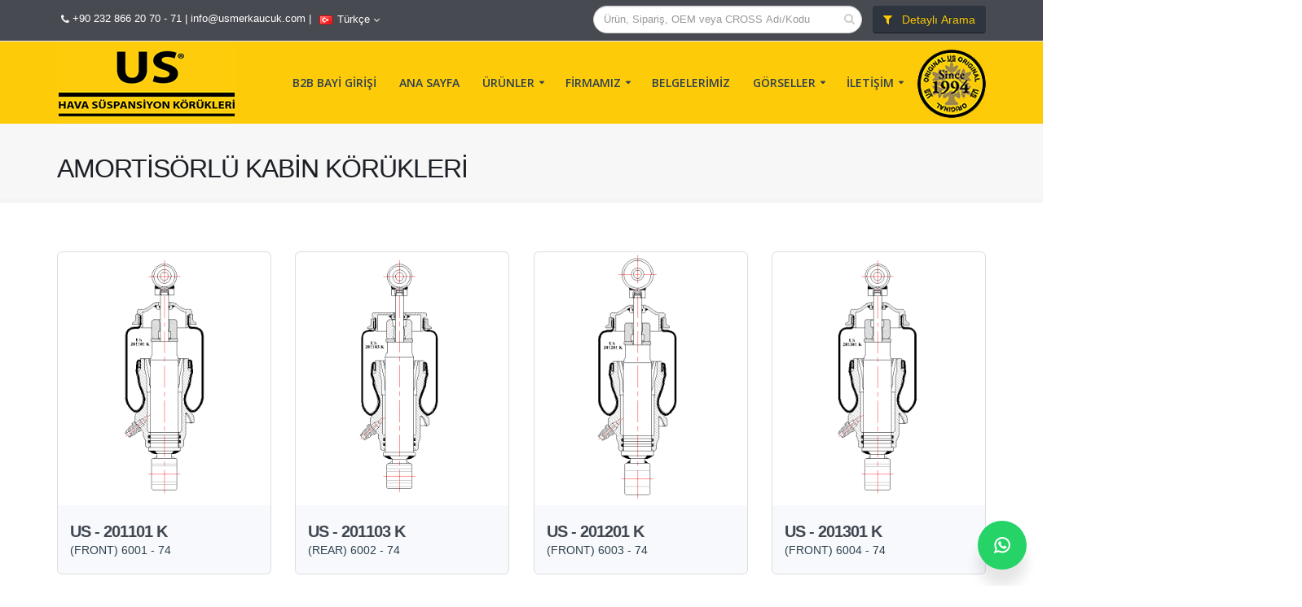

--- FILE ---
content_type: text/html; charset=utf-8
request_url: http://www.usmerkaucuk.com/products/category/c/ca
body_size: 19219
content:



<!DOCTYPE html>
<html>
<head>

<!-- Basic -->
<meta charset="utf-8">
<meta http-equiv="X-UA-Compatible" content="IE=edge">

<title>USMER KAU&#199;UK VE S&#220;SPANSİYON K&#214;R&#220;KLERİ</title>

<meta name="author" content="Kuzey Köprüsü BTD | www.kuzeykoprusu.com">
<meta name="keywords" content="k&#246;r&#252;k, hava s&#252;spansiyon k&#246;r&#252;ğ&#252;, k&#246;r&#252;kler, hava s&#252;spansiyon k&#246;r&#252;kleri, air suspension bellow, air suspension bellows, ramazan ali palamut&#231;u, &#246;zlem evcil, k&#246;r&#252;k sistemi, metal par&#231;alar, pleyt ,piston, tas, conti tech, contitech, firestone, goodyear, taurus, phoenix, pirelli, dunlop, man, mercedes, volvo, daf, truck, otob&#252;s k&#246;r&#252;g&#252;, bus, kamyon k&#246;r&#252;g&#252;, &#231;ekici, trailer, s&#252;spansiyon, metal piston, plastic piston, s&#252;spansiyon sistemleri, bellow, koruk, katli k&#246;r&#252;k, katli koruk, amortisor, airsprings, airsuspansion, suspansion, airbag,
    truck air suspension, suspension systems, meklas, air suspension kit, air boy kit, ata s&#252;spansiyon, new tech, bus air suspension, bus air bag, below air springs, heavy truck air suspension, new tech air suspension, air suspension manufacture, convoluted air spring, rolling lobe airsprings, double convoluted airsprings, shock absorber" />
<meta name="description" content="USMER KAU&#199;UK VE S&#220;SPANSİYON K&#214;R&#220;KLERİ">



<!-- Mobile Metas -->
<meta name="viewport" content="width=device-width, minimum-scale=1.0, maximum-scale=1.0, user-scalable=no">

<!-- Web Fonts  -->
<link href="https://fonts.googleapis.com/css?family=Open+Sans:300,400,600,700,800%7CShadows+Into+Light&subset=latin-ext" rel="stylesheet" type="text/css">

<!-- Cookie Consent -->
<link rel="stylesheet" href="/Content/vendor/cookieconsent-3.0.0/cookieconsent.css"/>

<!-- Whatsapp Chat -->
<link href="/Content/vendor/floating-whatsapp-chat/whatsapp-chat.css" rel="stylesheet" />

<!-- Vendor CSS -->
<link rel="stylesheet" href="/content/vendor/bootstrap/css/bootstrap.css">
<link rel="stylesheet" href="/content/vendor/font-awesome/css/font-awesome.css">
<link rel="stylesheet" href="/content/vendor/simple-line-icons/css/simple-line-icons.css">
<link rel="stylesheet" href="/content/vendor/owl.carousel/assets/owl.carousel.min.css">
<link rel="stylesheet" href="/content/vendor/owl.carousel/assets/owl.theme.default.min.css">
<link rel="stylesheet" href="/content/vendor/magnific-popup/magnific-popup.css">
<link rel="stylesheet" href="/Content/vendor/fancybox/source/jquery.fancybox.css">

<!-- Theme CSS -->
<link rel="stylesheet" href="/content/css/theme.css?v=27102019">
<link rel="stylesheet" href="/content/css/theme-elements.css">
<link rel="stylesheet" href="/content/css/theme-blog.css">
<link rel="stylesheet" href="/content/css/theme-shop.css">
<link rel="stylesheet" href="/content/css/theme-animate.css">

<!-- Current Page CSS -->
<link rel="stylesheet" href="/content/vendor/rs-plugin/css/settings.css" media="screen">
<link rel="stylesheet" href="/content/vendor/rs-plugin/css/layers.css" media="screen">
<link rel="stylesheet" href="/content/vendor/rs-plugin/css/navigation.css" media="screen">
<link rel="stylesheet" href="/content/vendor/circle-flip-slideshow/css/component.css" media="screen">

<!-- Skin CSS -->
<link rel="stylesheet" href="/content/css/skins/skin-corporate-5.css">

<!-- Theme Custom CSS -->
<link rel="stylesheet" href="/content/css/custom.css">

<!-- Head Libs -->
<script src="/content/vendor/modernizr/modernizr.js"></script>

<!--[if IE]>
    <style>
        img { -ms-interpolation-mode: bicubic; }
    </style>
<![endif]-->

<style>
    .show--consent #cc-main .cc--anim .cm {
        background: #FDEA9E;
    }
    #cc-main .cm__footer {
        background: #FECB08;
    }
</style>
    
</head>
<body>
    <div class="body">
        <header id="header" class="header-narrow" data-plugin-options='{"stickyEnabled": true, "stickyEnableOnBoxed": true, "stickyEnableOnMobile": true, "stickyStartAt": 57, "stickySetTop": "-57px", "stickyChangeLogo": false}'>
            <div class="header-body">
                <div class="header-top header-top-secondary header-top-style-3">
                    <div class="container" style="direction: ltr !important;">
                        <p class="text-color-light">
                            <span class="ml-xs"><i class="fa fa-phone"></i> +90 232 866 20 70 - 71</span><span class="hidden-xs"> | <a href="mailto:info@usmerkaucuk.com" style="color: #fff;">info@usmerkaucuk.com</a> | </span>
                        </p>
                        <nav class="header-nav-top">
                            <ul class="nav nav-pills">
                                <li>
                                    <a href="#" class="dropdown-menu-toggle" id="dropdownLanguage" data-toggle="dropdown" aria-haspopup="true" aria-expanded="true">
                                        <img src="/content/img/blank.gif" class="flag flag-tr" alt="T&#252;rk&#231;e" /> T&#252;rk&#231;e
                                        <i class="fa fa-angle-down"></i>
                                    </a>
                                    <ul class="dropdown-menu dropdown-menu-right" aria-labelledby="dropdownLanguage">
                                        <li><a href="#" onclick="setSiteLanguage('TR');"><img src="/content/img/blank.gif" class="flag flag-tr" alt="Türkçe" /> Türkçe</a></li>
                                        <li><a href="#" onclick="setSiteLanguage('GB');"><img src="/content/img/blank.gif" class="flag flag-gb" alt="English" /> English</a></li>
                                        <li><a href="#" onclick="setSiteLanguage('AE');"><img src="/content/img/blank.gif" class="flag flag-ae" alt="العربية" /> العربية</a></li>
                                        <li><a href="#" onclick="setSiteLanguage('DE');"><img src="/content/img/blank.gif" class="flag flag-de" alt="Deutsch" /> Deutsch</a></li>
                                        <li><a href="#" onclick="setSiteLanguage('RU');"><img src="/content/img/blank.gif" class="flag flag-ru" alt="русский" /> русский</a></li>
                                        <li><a href="#" onclick="setSiteLanguage('ES');"><img src="/content/img/blank.gif" class="flag flag-es" alt="Español" /> Español</a></li>
                                    </ul>
                                </li>
                            </ul>
                        </nav>
                        <div class="header-search" style="float: right !important;">
                            <form id="searchForm" action="javascript:;" method="get" style="float: left;">
                                <div class="input-group">
                                    <input type="text" class="form-control dir" style="padding-right: 32px;" name="searchTerms" id="searchTerms" placeholder="Ürün, Sipariş, OEM veya CROSS Adı/Kodu
                                           " required>
                                    <span class="input-group-btn">
                                        <button class="btn btn-default" type="submit" onclick="window.location = 'https://www.usmerkaucuk.com/products/search/?find=' + $('#searchTerms').val();"><i class="fa fa-search"></i></button>
                                    </span>
                                </div>
                            </form>
                            <button id="detailedSearchButton" class="btn btn-dark" type="button" onclick="window.location = 'https://www.usmerkaucuk.com/products/detailedsearch/';" style="float: right; margin-left: 10px; color: #fecb08;">
                                <i class="fa fa-filter"></i>
                                <span class="hidden-xs">
                                    &nbsp;
                                    Detaylı Arama
                                </span>
                            </button>
                        </div>
                    </div>
                </div>
                <div class="header-container container">
                    <div class="header-row">
                        <div class="header-column">
                            <div class="header-logo">
                                <a href="/">
                                    <img alt="US AIR SPRING" width="220" height="100" style="margin: 0px 0px !important;" src="/Content/img/us-logo-tr.png">
                                </a>
                            </div>
                        </div>
                        <div class="header-column">
                            <div class="header-row">
                                <div class="header-nav">
                                    <button class="btn header-btn-collapse-nav" data-toggle="collapse" data-target=".header-nav-main">
                                        <i class="fa fa-bars"></i>
                                    </button>
                                    <div class="header-nav-main header-nav-main-effect-1 header-nav-main-sub-effect-1 collapse">
                                        <nav>
                                            <ul class="nav nav-pills" id="mainNav">
                                                    <li class="">
                                                        <a class="" href="https://b2b.usmerkaucuk.com/">
B2B BAYİ GİRİŞİ                                                        </a>
                                                    </li>
                                                    <li class="">
                                                        <a class="" href="https://www.usmerkaucuk.com">
ANA SAYFA                                                        </a>
                                                    </li>
                                                    <li class=" dropdown ">
                                                        <a class=" dropdown-toggle ">
&#220;R&#220;NLER                                                        </a>
<ul class='dropdown-menu'><li><a target='_self' href='https://www.usmerkaucuk.com/products/category/m/1'>ROLL KÖRÜKLER</a></li><li><a target='_self' href='https://www.usmerkaucuk.com/products/category/m/2'>PİSTONSUZ KÖRÜKLER</a></li><li><a target='_self' href='https://www.usmerkaucuk.com/products/category/m/5'>METAL PİSTONLU KOMPLE KÖRÜKLER</a></li><li><a target='_self' href='https://www.usmerkaucuk.com/products/category/m/3'>PLASTİK PİSTONLU KOMPLE KÖRÜKLER</a></li><li><a target='_self' href='https://www.usmerkaucuk.com/products/category/m/4'>KATLI KÖRÜKLER</a></li><li class='dropdown-submenu'><a target='_self' href=''>KABİN ve KOLTUK KÖRÜKLERİ</a><ul class='dropdown-menu'><li><a target='_self' href='https://www.usmerkaucuk.com/products/category/c/s'>KOLTUK KÖRÜKLERİ</a></li><li><a target='_self' href='https://www.usmerkaucuk.com/products/category/c/c'>KABİN KÖRÜKLERİ</a></li><li><a target='_self' href='https://www.usmerkaucuk.com/products/category/c/ca'>AMORTİSÖRLÜ KABİN KÖRÜKLERİ</a></li></ul></li><li><a target='_self' href='https://www.usmerkaucuk.com/products/category/m/a'>AMERİKAN TİP KÖRÜKLER</a></li><li><a target='_self' href='https://www.usmerkaucuk.com/products/category/c/b'>BİNEK ARAÇ KÖRÜKLERİ</a></li><li><a target='_self' href='https://www.usmerkaucuk.com/products/category/c/d'>ÖN DİNGİL MAKAS KÖRÜĞÜ</a></li><li><a target='_self' href='https://www.usmerkaucuk.com/products/category/c/n'>MAKİNE KÖRÜKLER</a></li><li><a target='_self' href='https://www.usmerkaucuk.com/products/category/c/g'>KAYIŞ GERGİ KÖRÜKLERİ</a></li></ul>                                                    </li>
                                                    <li class=" dropdown ">
                                                        <a class=" dropdown-toggle ">
FİRMAMIZ                                                        </a>
<ul class='dropdown-menu'><li><a target='_self' href='https://www.usmerkaucuk.com/page/view/1/'>HAKKIMIZDA</a></li><li><a target='_self' href='https://www.usmerkaucuk.com/page/view/29/'>HABERLER</a></li><li class='dropdown-submenu'><a target='_self' href=''>KVKK</a><ul class='dropdown-menu'><li><a target='_self' href='https://www.usmerkaucuk.com/page/view/30/'>KİŞİSEL VERİLERİN KORUNMASI VE İŞLENMESİ POLİTİKASI</a></li><li class='dropdown-submenu'><a target='_self' href=''>AYDINLATMA METNİ</a><ul class='dropdown-menu'><li><a target='_self' href='https://www.usmerkaucuk.com/page/view/33/'>AYDINLATMA METNİ - ÇALIŞAN</a></li><li><a target='_self' href='https://www.usmerkaucuk.com/page/view/34/'>AYDINLATMA METNİ - ÇALIŞAN ADAYI</a></li><li><a target='_self' href='https://www.usmerkaucuk.com/page/view/35/'>AYDINLATMA METNİ - ZİYARETÇİ</a></li><li><a target='_self' href='https://www.usmerkaucuk.com/page/view/36/'>AYDINLATMA METNİ - TEDARİKÇİ ÇALIŞANI</a></li><li><a target='_self' href='https://www.usmerkaucuk.com/page/view/37/'>AYDINLATMA METNİ - ÜRÜN VEYA HİZMET ALAN KİŞİ</a></li><li><a target='_self' href='https://www.usmerkaucuk.com/page/view/38/'>AYDINLATMA METNİ - İNTERNET SİTESİ</a></li><li><a target='_self' href='https://www.usmerkaucuk.com/page/view/39/'>AYDINLATMA METNİ - KAMERA İZLEME</a></li></ul></li><li><a target='_self' href='https://www.usmerkaucuk.com/page/view/31/'>KİŞİSEL VERİ BAŞVURU VE YANIT PROSEDÜRÜ</a></li><li><a target='_self' href='https://www.usmerkaucuk.com/page/view/32/'>ÇEREZ POLİTİKASI</a></li></ul></li></ul>                                                    </li>
                                                    <li class="">
                                                        <a class="" href="/page/view/48/">
BELGELERİMİZ                                                        </a>
                                                    </li>
                                                    <li class=" dropdown ">
                                                        <a class=" dropdown-toggle ">
G&#214;RSELLER                                                        </a>
<ul class='dropdown-menu'><li><a target='_self' href='https://www.usmerkaucuk.com/page/view/47/'>FABRİKADAN GÖRÜNTÜLER</a></li></ul>                                                    </li>
                                                    <li class=" dropdown ">
                                                        <a class=" dropdown-toggle ">
İLETİŞİM                                                        </a>
<ul class='dropdown-menu'><li><a target='_self' href='https://www.usmerkaucuk.com/contact/view/2'>FABRİKA (SÜSPANSİYON KÖRÜĞÜ)</a></li><li><a target='_self' href='https://www.usmerkaucuk.com/contact/view/43'>FABRİKA (METAL)</a></li><li><a target='_self' href='https://www.usmerkaucuk.com/contact/view/3'>PAZARLAMA</a></li></ul>                                                    </li>
                                                                                            </ul>
                                        </nav>
                                    </div>
                                </div>
                            </div>
                        </div>
                        <div class="header-column hidden-since-logo" style="float: right;">
                            <img alt="" width="85" height="100" src="/content/img/since.jpg" />
                        </div>
                    </div>
                </div>
            </div>
        </header>
        



<div role="main" class="main shop">
    <section class="page-header page-header-light">
        <div class="container">
            <div class="row">
                <div class="col-md-12">
                    &nbsp;
                </div>
            </div>
            <div class="row">
                <div class="col-md-12 dir">
                    <h1>AMORTİS&#214;RL&#220; KABİN K&#214;R&#220;KLERİ</h1>
                </div>
            </div>
        </div>
    </section>
    <div class="container">
        <div class="row">
            <ul class="products product-thumb-info-list" data-plugin-masonry>
                    <li class="col-md-3 col-sm-6 col-xs-12 product">
                        <span class="product-thumb-info">
                            
                            <a href="/products/details/c/2">
                                <span class="product-thumb-info-image">
                                    <span class="product-thumb-info-act">
                                        <span class="product-thumb-info-act-right">
                                            <em>
                                                <i class="fa fa-search"></i>
                                                Detaylar
                                            </em>
                                        </span>
                                    </span>
                                            <img alt="201101 K" class="img-responsive" style="width: 100%; height: auto;" src="https://www.usmerkaucuk.com/Uploads/ProductImages/201101 K.png">
                                </span>
                            </a>
                            <span class="product-thumb-info-content">
                                <span style="float: left;">
                                    <a href="/products/details/c/2">
                                        <h4>US - 201101 K</h4>
                                        (FRONT) 6001 - 74
                                    </a>
                                </span>  
                                                                    <span style="float: right; margin-top: -16px; margin-bottom: 6px;">
                                        <img title="" src="/content/img/blank.gif" width="1" height="14" /><br />
                                        <img title="" src="/content/img/blank.gif" width="1" height="14" /><br />
                                        <img title="" src="/content/img/blank.gif" width="1" height="14" /><br />
                                    </span>
                            </span>
                        </span>
                    </li>
                    <li class="col-md-3 col-sm-6 col-xs-12 product">
                        <span class="product-thumb-info">
                            
                            <a href="/products/details/c/3">
                                <span class="product-thumb-info-image">
                                    <span class="product-thumb-info-act">
                                        <span class="product-thumb-info-act-right">
                                            <em>
                                                <i class="fa fa-search"></i>
                                                Detaylar
                                            </em>
                                        </span>
                                    </span>
                                            <img alt="201103 K" class="img-responsive" style="width: 100%; height: auto;" src="https://www.usmerkaucuk.com/Uploads/ProductImages/201103 K.png">
                                </span>
                            </a>
                            <span class="product-thumb-info-content">
                                <span style="float: left;">
                                    <a href="/products/details/c/3">
                                        <h4>US - 201103 K</h4>
                                        (REAR) 6002 - 74
                                    </a>
                                </span>  
                                                                    <span style="float: right; margin-top: -16px; margin-bottom: 6px;">
                                        <img title="" src="/content/img/blank.gif" width="1" height="14" /><br />
                                        <img title="" src="/content/img/blank.gif" width="1" height="14" /><br />
                                        <img title="" src="/content/img/blank.gif" width="1" height="14" /><br />
                                    </span>
                            </span>
                        </span>
                    </li>
                    <li class="col-md-3 col-sm-6 col-xs-12 product">
                        <span class="product-thumb-info">
                            
                            <a href="/products/details/c/4">
                                <span class="product-thumb-info-image">
                                    <span class="product-thumb-info-act">
                                        <span class="product-thumb-info-act-right">
                                            <em>
                                                <i class="fa fa-search"></i>
                                                Detaylar
                                            </em>
                                        </span>
                                    </span>
                                            <img alt="201201 K" class="img-responsive" style="width: 100%; height: auto;" src="https://www.usmerkaucuk.com/Uploads/ProductImages/201201 K.png">
                                </span>
                            </a>
                            <span class="product-thumb-info-content">
                                <span style="float: left;">
                                    <a href="/products/details/c/4">
                                        <h4>US - 201201 K</h4>
                                        (FRONT) 6003 - 74
                                    </a>
                                </span>  
                                                                    <span style="float: right; margin-top: -16px; margin-bottom: 6px;">
                                        <img title="" src="/content/img/blank.gif" width="1" height="14" /><br />
                                        <img title="" src="/content/img/blank.gif" width="1" height="14" /><br />
                                        <img title="" src="/content/img/blank.gif" width="1" height="14" /><br />
                                    </span>
                            </span>
                        </span>
                    </li>
                    <li class="col-md-3 col-sm-6 col-xs-12 product">
                        <span class="product-thumb-info">
                            
                            <a href="/products/details/c/5">
                                <span class="product-thumb-info-image">
                                    <span class="product-thumb-info-act">
                                        <span class="product-thumb-info-act-right">
                                            <em>
                                                <i class="fa fa-search"></i>
                                                Detaylar
                                            </em>
                                        </span>
                                    </span>
                                            <img alt="201301 K" class="img-responsive" style="width: 100%; height: auto;" src="https://www.usmerkaucuk.com/Uploads/ProductImages/201301 K.png">
                                </span>
                            </a>
                            <span class="product-thumb-info-content">
                                <span style="float: left;">
                                    <a href="/products/details/c/5">
                                        <h4>US - 201301 K</h4>
                                        (FRONT) 6004 - 74
                                    </a>
                                </span>  
                                                                    <span style="float: right; margin-top: -16px; margin-bottom: 6px;">
                                        <img title="" src="/content/img/blank.gif" width="1" height="14" /><br />
                                        <img title="" src="/content/img/blank.gif" width="1" height="14" /><br />
                                        <img title="" src="/content/img/blank.gif" width="1" height="14" /><br />
                                    </span>
                            </span>
                        </span>
                    </li>
                    <li class="col-md-3 col-sm-6 col-xs-12 product">
                        <span class="product-thumb-info">
                            
                            <a href="/products/details/c/6">
                                <span class="product-thumb-info-image">
                                    <span class="product-thumb-info-act">
                                        <span class="product-thumb-info-act-right">
                                            <em>
                                                <i class="fa fa-search"></i>
                                                Detaylar
                                            </em>
                                        </span>
                                    </span>
                                            <img alt="201355 K" class="img-responsive" style="width: 100%; height: auto;" src="https://www.usmerkaucuk.com/Uploads/ProductImages/201355 K.png">
                                </span>
                            </a>
                            <span class="product-thumb-info-content">
                                <span style="float: left;">
                                    <a href="/products/details/c/6">
                                        <h4>US - 201355 K</h4>
                                        (FRONT) 6122-92
                                    </a>
                                </span>  
                                                                    <span style="float: right; margin-top: -16px; margin-bottom: 6px;">
                                        <img title="" src="/content/img/blank.gif" width="1" height="14" /><br />
                                        <img title="" src="/content/img/blank.gif" width="1" height="14" /><br />
                                        <img title="" src="/content/img/blank.gif" width="1" height="14" /><br />
                                    </span>
                            </span>
                        </span>
                    </li>
                    <li class="col-md-3 col-sm-6 col-xs-12 product">
                        <span class="product-thumb-info">
                            
                            <a href="/products/details/c/7">
                                <span class="product-thumb-info-image">
                                    <span class="product-thumb-info-act">
                                        <span class="product-thumb-info-act-right">
                                            <em>
                                                <i class="fa fa-search"></i>
                                                Detaylar
                                            </em>
                                        </span>
                                    </span>
                                            <img alt="201401 K" class="img-responsive" style="width: 100%; height: auto;" src="https://www.usmerkaucuk.com/Uploads/ProductImages/201401 K.png">
                                </span>
                            </a>
                            <span class="product-thumb-info-content">
                                <span style="float: left;">
                                    <a href="/products/details/c/7">
                                        <h4>US - 201401 K</h4>
                                        (FRONT) 6006 - 74
                                    </a>
                                </span>  
                                                                    <span style="float: right; margin-top: -16px; margin-bottom: 6px;">
                                        <img title="" src="/content/img/blank.gif" width="1" height="14" /><br />
                                        <img title="" src="/content/img/blank.gif" width="1" height="14" /><br />
                                        <img title="" src="/content/img/blank.gif" width="1" height="14" /><br />
                                    </span>
                            </span>
                        </span>
                    </li>
                    <li class="col-md-3 col-sm-6 col-xs-12 product">
                        <span class="product-thumb-info">
                            
                            <a href="/products/details/c/9">
                                <span class="product-thumb-info-image">
                                    <span class="product-thumb-info-act">
                                        <span class="product-thumb-info-act-right">
                                            <em>
                                                <i class="fa fa-search"></i>
                                                Detaylar
                                            </em>
                                        </span>
                                    </span>
                                            <img alt="201403 K" class="img-responsive" style="width: 100%; height: auto;" src="https://www.usmerkaucuk.com/Uploads/ProductImages/201403 K.png">
                                </span>
                            </a>
                            <span class="product-thumb-info-content">
                                <span style="float: left;">
                                    <a href="/products/details/c/9">
                                        <h4>US - 201403 K</h4>
                                        (REAR) 6005 - 74
                                    </a>
                                </span>  
                                                                    <span style="float: right; margin-top: -16px; margin-bottom: 6px;">
                                        <img title="" src="/content/img/blank.gif" width="1" height="14" /><br />
                                        <img title="" src="/content/img/blank.gif" width="1" height="14" /><br />
                                        <img title="" src="/content/img/blank.gif" width="1" height="14" /><br />
                                    </span>
                            </span>
                        </span>
                    </li>
                    <li class="col-md-3 col-sm-6 col-xs-12 product">
                        <span class="product-thumb-info">
                            
                            <a href="/products/details/c/10">
                                <span class="product-thumb-info-image">
                                    <span class="product-thumb-info-act">
                                        <span class="product-thumb-info-act-right">
                                            <em>
                                                <i class="fa fa-search"></i>
                                                Detaylar
                                            </em>
                                        </span>
                                    </span>
                                            <img alt="201501 K" class="img-responsive" style="width: 100%; height: auto;" src="https://www.usmerkaucuk.com/Uploads/ProductImages/201501 K.png">
                                </span>
                            </a>
                            <span class="product-thumb-info-content">
                                <span style="float: left;">
                                    <a href="/products/details/c/10">
                                        <h4>US - 201501 K</h4>
                                        (FRONT) 6007 - 74
                                    </a>
                                </span>  
                                                                    <span style="float: right; margin-top: -16px; margin-bottom: 6px;">
                                        <img title="" src="/content/img/blank.gif" width="1" height="14" /><br />
                                        <img title="" src="/content/img/blank.gif" width="1" height="14" /><br />
                                        <img title="" src="/content/img/blank.gif" width="1" height="14" /><br />
                                    </span>
                            </span>
                        </span>
                    </li>
                    <li class="col-md-3 col-sm-6 col-xs-12 product">
                        <span class="product-thumb-info">
                            
                            <a href="/products/details/c/11">
                                <span class="product-thumb-info-image">
                                    <span class="product-thumb-info-act">
                                        <span class="product-thumb-info-act-right">
                                            <em>
                                                <i class="fa fa-search"></i>
                                                Detaylar
                                            </em>
                                        </span>
                                    </span>
                                            <img alt="201555 K" class="img-responsive" style="width: 100%; height: auto;" src="https://www.usmerkaucuk.com/Uploads/ProductImages/201555 K.png">
                                </span>
                            </a>
                            <span class="product-thumb-info-content">
                                <span style="float: left;">
                                    <a href="/products/details/c/11">
                                        <h4>US - 201555 K</h4>
                                        (REAR RIGHT) 6120 - 92
                                    </a>
                                </span>  
                                                                    <span style="float: right; margin-top: -16px; margin-bottom: 6px;">
                                        <img title="" src="/content/img/blank.gif" width="1" height="14" /><br />
                                        <img title="" src="/content/img/blank.gif" width="1" height="14" /><br />
                                        <img title="" src="/content/img/blank.gif" width="1" height="14" /><br />
                                    </span>
                            </span>
                        </span>
                    </li>
                    <li class="col-md-3 col-sm-6 col-xs-12 product">
                        <span class="product-thumb-info">
                            
                            <a href="/products/details/c/12">
                                <span class="product-thumb-info-image">
                                    <span class="product-thumb-info-act">
                                        <span class="product-thumb-info-act-right">
                                            <em>
                                                <i class="fa fa-search"></i>
                                                Detaylar
                                            </em>
                                        </span>
                                    </span>
                                            <img alt="201601 K" class="img-responsive" style="width: 100%; height: auto;" src="https://www.usmerkaucuk.com/Uploads/ProductImages/201601 K.png">
                                </span>
                            </a>
                            <span class="product-thumb-info-content">
                                <span style="float: left;">
                                    <a href="/products/details/c/12">
                                        <h4>US - 201601 K</h4>
                                        (FRONT) 6008 - 53
                                    </a>
                                </span>  
                                                                    <span style="float: right; margin-top: -16px; margin-bottom: 6px;">
                                        <img title="" src="/content/img/blank.gif" width="1" height="14" /><br />
                                        <img title="" src="/content/img/blank.gif" width="1" height="14" /><br />
                                        <img title="" src="/content/img/blank.gif" width="1" height="14" /><br />
                                    </span>
                            </span>
                        </span>
                    </li>
                    <li class="col-md-3 col-sm-6 col-xs-12 product">
                        <span class="product-thumb-info">
                            
                            <a href="/products/details/c/15">
                                <span class="product-thumb-info-image">
                                    <span class="product-thumb-info-act">
                                        <span class="product-thumb-info-act-right">
                                            <em>
                                                <i class="fa fa-search"></i>
                                                Detaylar
                                            </em>
                                        </span>
                                    </span>
                                            <img alt="202101 K" class="img-responsive" style="width: 100%; height: auto;" src="https://www.usmerkaucuk.com/Uploads/ProductImages/202101 K.png">
                                </span>
                            </a>
                            <span class="product-thumb-info-content">
                                <span style="float: left;">
                                    <a href="/products/details/c/15">
                                        <h4>US - 202101 K</h4>
                                        (FRONT) 6009 - 74
                                    </a>
                                </span>  
                                                                    <span style="float: right; margin-top: -16px; margin-bottom: 6px;">
                                        <img title="" src="/content/img/blank.gif" width="1" height="14" /><br />
                                        <img title="" src="/content/img/blank.gif" width="1" height="14" /><br />
                                        <img title="" src="/content/img/blank.gif" width="1" height="14" /><br />
                                    </span>
                            </span>
                        </span>
                    </li>
                    <li class="col-md-3 col-sm-6 col-xs-12 product">
                        <span class="product-thumb-info">
                            
                            <a href="/products/details/c/16">
                                <span class="product-thumb-info-image">
                                    <span class="product-thumb-info-act">
                                        <span class="product-thumb-info-act-right">
                                            <em>
                                                <i class="fa fa-search"></i>
                                                Detaylar
                                            </em>
                                        </span>
                                    </span>
                                            <img alt="202103 K" class="img-responsive" style="width: 100%; height: auto;" src="https://www.usmerkaucuk.com/Uploads/ProductImages/202103 K.png">
                                </span>
                            </a>
                            <span class="product-thumb-info-content">
                                <span style="float: left;">
                                    <a href="/products/details/c/16">
                                        <h4>US - 202103 K</h4>
                                        (REAR) 6010 - 74
                                    </a>
                                </span>  
                                                                    <span style="float: right; margin-top: -16px; margin-bottom: 6px;">
                                        <img title="" src="/content/img/blank.gif" width="1" height="14" /><br />
                                        <img title="" src="/content/img/blank.gif" width="1" height="14" /><br />
                                        <img title="" src="/content/img/blank.gif" width="1" height="14" /><br />
                                    </span>
                            </span>
                        </span>
                    </li>
                    <li class="col-md-3 col-sm-6 col-xs-12 product">
                        <span class="product-thumb-info">
                            
                            <a href="/products/details/c/17">
                                <span class="product-thumb-info-image">
                                    <span class="product-thumb-info-act">
                                        <span class="product-thumb-info-act-right">
                                            <em>
                                                <i class="fa fa-search"></i>
                                                Detaylar
                                            </em>
                                        </span>
                                    </span>
                                            <img alt="202501 K" class="img-responsive" style="width: 100%; height: auto;" src="https://www.usmerkaucuk.com/Uploads/ProductImages/202501 K.png">
                                </span>
                            </a>
                            <span class="product-thumb-info-content">
                                <span style="float: left;">
                                    <a href="/products/details/c/17">
                                        <h4>US - 202501 K</h4>
                                        (FRONT) 6011 - 92
                                    </a>
                                </span>  
                                                                    <span style="float: right; margin-top: -16px; margin-bottom: 6px;">
                                        <img title="" src="/content/img/blank.gif" width="1" height="14" /><br />
                                        <img title="" src="/content/img/blank.gif" width="1" height="14" /><br />
                                        <img title="" src="/content/img/blank.gif" width="1" height="14" /><br />
                                    </span>
                            </span>
                        </span>
                    </li>
                    <li class="col-md-3 col-sm-6 col-xs-12 product">
                        <span class="product-thumb-info">
                            
                            <a href="/products/details/c/18">
                                <span class="product-thumb-info-image">
                                    <span class="product-thumb-info-act">
                                        <span class="product-thumb-info-act-right">
                                            <em>
                                                <i class="fa fa-search"></i>
                                                Detaylar
                                            </em>
                                        </span>
                                    </span>
                                            <img alt="202503 K" class="img-responsive" style="width: 100%; height: auto;" src="https://www.usmerkaucuk.com/Uploads/ProductImages/202503 K.png">
                                </span>
                            </a>
                            <span class="product-thumb-info-content">
                                <span style="float: left;">
                                    <a href="/products/details/c/18">
                                        <h4>US - 202503 K</h4>
                                        (REAR &amp; FRONT) 6013 - 92
                                    </a>
                                </span>  
                                                                    <span style="float: right; margin-top: -16px; margin-bottom: 6px;">
                                        <img title="" src="/content/img/blank.gif" width="1" height="14" /><br />
                                        <img title="" src="/content/img/blank.gif" width="1" height="14" /><br />
                                        <img title="" src="/content/img/blank.gif" width="1" height="14" /><br />
                                    </span>
                            </span>
                        </span>
                    </li>
                    <li class="col-md-3 col-sm-6 col-xs-12 product">
                        <span class="product-thumb-info">
                            
                            <a href="/products/details/c/19">
                                <span class="product-thumb-info-image">
                                    <span class="product-thumb-info-act">
                                        <span class="product-thumb-info-act-right">
                                            <em>
                                                <i class="fa fa-search"></i>
                                                Detaylar
                                            </em>
                                        </span>
                                    </span>
                                            <img alt="202601 K" class="img-responsive" style="width: 100%; height: auto;" src="https://www.usmerkaucuk.com/Uploads/ProductImages/202601 K.png">
                                </span>
                            </a>
                            <span class="product-thumb-info-content">
                                <span style="float: left;">
                                    <a href="/products/details/c/19">
                                        <h4>US - 202601 K</h4>
                                        (FRONT) 6012 - 92
                                    </a>
                                </span>  
                                                                    <span style="float: right; margin-top: -16px; margin-bottom: 6px;">
                                        <img title="" src="/content/img/blank.gif" width="1" height="14" /><br />
                                        <img title="" src="/content/img/blank.gif" width="1" height="14" /><br />
                                        <img title="" src="/content/img/blank.gif" width="1" height="14" /><br />
                                    </span>
                            </span>
                        </span>
                    </li>
                    <li class="col-md-3 col-sm-6 col-xs-12 product">
                        <span class="product-thumb-info">
                            
                            <a href="/products/details/c/20">
                                <span class="product-thumb-info-image">
                                    <span class="product-thumb-info-act">
                                        <span class="product-thumb-info-act-right">
                                            <em>
                                                <i class="fa fa-search"></i>
                                                Detaylar
                                            </em>
                                        </span>
                                    </span>
                                            <img alt="202603 K" class="img-responsive" style="width: 100%; height: auto;" src="https://www.usmerkaucuk.com/Uploads/ProductImages/202603 K.png">
                                </span>
                            </a>
                            <span class="product-thumb-info-content">
                                <span style="float: left;">
                                    <a href="/products/details/c/20">
                                        <h4>US - 202603 K</h4>
                                        (REAR &amp; RIGHT) 6014 - 92
                                    </a>
                                </span>  
                                                                    <span style="float: right; margin-top: -16px; margin-bottom: 6px;">
                                        <img title="" src="/content/img/blank.gif" width="1" height="14" /><br />
                                        <img title="" src="/content/img/blank.gif" width="1" height="14" /><br />
                                        <img title="" src="/content/img/blank.gif" width="1" height="14" /><br />
                                    </span>
                            </span>
                        </span>
                    </li>
                    <li class="col-md-3 col-sm-6 col-xs-12 product">
                        <span class="product-thumb-info">
                            
                            <a href="/products/details/c/22">
                                <span class="product-thumb-info-image">
                                    <span class="product-thumb-info-act">
                                        <span class="product-thumb-info-act-right">
                                            <em>
                                                <i class="fa fa-search"></i>
                                                Detaylar
                                            </em>
                                        </span>
                                    </span>
                                            <img alt="203102 K" class="img-responsive" style="width: 100%; height: auto;" src="https://www.usmerkaucuk.com/Uploads/ProductImages/203102 K.png">
                                </span>
                            </a>
                            <span class="product-thumb-info-content">
                                <span style="float: left;">
                                    <a href="/products/details/c/22">
                                        <h4>US - 203102 K</h4>
                                        (REAR &amp; FRONT) 6020 - 74
                                    </a>
                                </span>  
                                                                    <span style="float: right; margin-top: -16px; margin-bottom: 6px;">
                                        <img title="" src="/content/img/blank.gif" width="1" height="14" /><br />
                                        <img title="" src="/content/img/blank.gif" width="1" height="14" /><br />
                                        <img title="" src="/content/img/blank.gif" width="1" height="14" /><br />
                                    </span>
                            </span>
                        </span>
                    </li>
                    <li class="col-md-3 col-sm-6 col-xs-12 product">
                        <span class="product-thumb-info">
                            
                            <a href="/products/details/c/23">
                                <span class="product-thumb-info-image">
                                    <span class="product-thumb-info-act">
                                        <span class="product-thumb-info-act-right">
                                            <em>
                                                <i class="fa fa-search"></i>
                                                Detaylar
                                            </em>
                                        </span>
                                    </span>
                                            <img alt="203184 K" class="img-responsive" style="width: 100%; height: auto;" src="https://www.usmerkaucuk.com/Uploads/ProductImages/203184 K.png">
                                </span>
                            </a>
                            <span class="product-thumb-info-content">
                                <span style="float: left;">
                                    <a href="/products/details/c/23">
                                        <h4>US - 203184 K</h4>
                                        (FRONT) 6102-92
                                    </a>
                                </span>  
                                                                    <span style="float: right; margin-top: -16px; margin-bottom: 6px;">
                                        <img title="" src="/content/img/blank.gif" width="1" height="14" /><br />
                                        <img title="" src="/content/img/blank.gif" width="1" height="14" /><br />
                                        <img title="" src="/content/img/blank.gif" width="1" height="14" /><br />
                                    </span>
                            </span>
                        </span>
                    </li>
                    <li class="col-md-3 col-sm-6 col-xs-12 product">
                        <span class="product-thumb-info">
                            
                            <a href="/products/details/c/26">
                                <span class="product-thumb-info-image">
                                    <span class="product-thumb-info-act">
                                        <span class="product-thumb-info-act-right">
                                            <em>
                                                <i class="fa fa-search"></i>
                                                Detaylar
                                            </em>
                                        </span>
                                    </span>
                                            <img alt="203194 K" class="img-responsive" style="width: 100%; height: auto;" src="https://www.usmerkaucuk.com/Uploads/ProductImages/203194 K.png">
                                </span>
                            </a>
                            <span class="product-thumb-info-content">
                                <span style="float: left;">
                                    <a href="/products/details/c/26">
                                        <h4>US - 203194 K</h4>
                                        (REAR &amp; FRONT) 6085 - 92
                                    </a>
                                </span>  
                                                                    <span style="float: right; margin-top: -16px; margin-bottom: 6px;">
                                        <img title="" src="/content/img/blank.gif" width="1" height="14" /><br />
                                        <img title="" src="/content/img/blank.gif" width="1" height="14" /><br />
                                        <img title="" src="/content/img/blank.gif" width="1" height="14" /><br />
                                    </span>
                            </span>
                        </span>
                    </li>
                    <li class="col-md-3 col-sm-6 col-xs-12 product">
                        <span class="product-thumb-info">
                            
                            <a href="/products/details/c/28">
                                <span class="product-thumb-info-image">
                                    <span class="product-thumb-info-act">
                                        <span class="product-thumb-info-act-right">
                                            <em>
                                                <i class="fa fa-search"></i>
                                                Detaylar
                                            </em>
                                        </span>
                                    </span>
                                            <img alt="203201 K" class="img-responsive" style="width: 100%; height: auto;" src="https://www.usmerkaucuk.com/Uploads/ProductImages/203201 K.png">
                                </span>
                            </a>
                            <span class="product-thumb-info-content">
                                <span style="float: left;">
                                    <a href="/products/details/c/28">
                                        <h4>US - 203201 K</h4>
                                        (FRONT) 6025 - 74
                                    </a>
                                </span>  
                                                                    <span style="float: right; margin-top: -16px; margin-bottom: 6px;">
                                        <img title="" src="/content/img/blank.gif" width="1" height="14" /><br />
                                        <img title="" src="/content/img/blank.gif" width="1" height="14" /><br />
                                        <img title="" src="/content/img/blank.gif" width="1" height="14" /><br />
                                    </span>
                            </span>
                        </span>
                    </li>
                    <li class="col-md-3 col-sm-6 col-xs-12 product">
                        <span class="product-thumb-info">
                            
                            <a href="/products/details/c/30">
                                <span class="product-thumb-info-image">
                                    <span class="product-thumb-info-act">
                                        <span class="product-thumb-info-act-right">
                                            <em>
                                                <i class="fa fa-search"></i>
                                                Detaylar
                                            </em>
                                        </span>
                                    </span>
                                            <img alt="203203 K" class="img-responsive" style="width: 100%; height: auto;" src="https://www.usmerkaucuk.com/Uploads/ProductImages/203203 K.png">
                                </span>
                            </a>
                            <span class="product-thumb-info-content">
                                <span style="float: left;">
                                    <a href="/products/details/c/30">
                                        <h4>US - 203203 K</h4>
                                        (REAR) 6026 - 74
                                    </a>
                                </span>  
                                                                    <span style="float: right; margin-top: -16px; margin-bottom: 6px;">
                                        <img title="" src="/content/img/blank.gif" width="1" height="14" /><br />
                                        <img title="" src="/content/img/blank.gif" width="1" height="14" /><br />
                                        <img title="" src="/content/img/blank.gif" width="1" height="14" /><br />
                                    </span>
                            </span>
                        </span>
                    </li>
                    <li class="col-md-3 col-sm-6 col-xs-12 product">
                        <span class="product-thumb-info">
                            
                            <a href="/products/details/c/32">
                                <span class="product-thumb-info-image">
                                    <span class="product-thumb-info-act">
                                        <span class="product-thumb-info-act-right">
                                            <em>
                                                <i class="fa fa-search"></i>
                                                Detaylar
                                            </em>
                                        </span>
                                    </span>
                                            <img alt="203303 K" class="img-responsive" style="width: 100%; height: auto;" src="https://www.usmerkaucuk.com/Uploads/ProductImages/203303 K.png">
                                </span>
                            </a>
                            <span class="product-thumb-info-content">
                                <span style="float: left;">
                                    <a href="/products/details/c/32">
                                        <h4>US - 203303 K</h4>
                                        (REAR) 6018 - 74
                                    </a>
                                </span>  
                                                                    <span style="float: right; margin-top: -16px; margin-bottom: 6px;">
                                        <img title="" src="/content/img/blank.gif" width="1" height="14" /><br />
                                        <img title="" src="/content/img/blank.gif" width="1" height="14" /><br />
                                        <img title="" src="/content/img/blank.gif" width="1" height="14" /><br />
                                    </span>
                            </span>
                        </span>
                    </li>
                    <li class="col-md-3 col-sm-6 col-xs-12 product">
                        <span class="product-thumb-info">
                            
                            <a href="/products/details/c/34">
                                <span class="product-thumb-info-image">
                                    <span class="product-thumb-info-act">
                                        <span class="product-thumb-info-act-right">
                                            <em>
                                                <i class="fa fa-search"></i>
                                                Detaylar
                                            </em>
                                        </span>
                                    </span>
                                            <img alt="203401 K" class="img-responsive" style="width: 100%; height: auto;" src="https://www.usmerkaucuk.com/Uploads/ProductImages/203401 K.png">
                                </span>
                            </a>
                            <span class="product-thumb-info-content">
                                <span style="float: left;">
                                    <a href="/products/details/c/34">
                                        <h4>US - 203401 K</h4>
                                        (FRONT) 6022 - 74
                                    </a>
                                </span>  
                                                                    <span style="float: right; margin-top: -16px; margin-bottom: 6px;">
                                        <img title="" src="/content/img/blank.gif" width="1" height="14" /><br />
                                        <img title="" src="/content/img/blank.gif" width="1" height="14" /><br />
                                        <img title="" src="/content/img/blank.gif" width="1" height="14" /><br />
                                    </span>
                            </span>
                        </span>
                    </li>
                    <li class="col-md-3 col-sm-6 col-xs-12 product">
                        <span class="product-thumb-info">
                            
                            <a href="/products/details/c/36">
                                <span class="product-thumb-info-image">
                                    <span class="product-thumb-info-act">
                                        <span class="product-thumb-info-act-right">
                                            <em>
                                                <i class="fa fa-search"></i>
                                                Detaylar
                                            </em>
                                        </span>
                                    </span>
                                            <img alt="203403 K" class="img-responsive" style="width: 100%; height: auto;" src="https://www.usmerkaucuk.com/Uploads/ProductImages/203403 K.png">
                                </span>
                            </a>
                            <span class="product-thumb-info-content">
                                <span style="float: left;">
                                    <a href="/products/details/c/36">
                                        <h4>US - 203403 K</h4>
                                        (REAR) 6023 - 74
                                    </a>
                                </span>  
                                                                    <span style="float: right; margin-top: -16px; margin-bottom: 6px;">
                                        <img title="" src="/content/img/blank.gif" width="1" height="14" /><br />
                                        <img title="" src="/content/img/blank.gif" width="1" height="14" /><br />
                                        <img title="" src="/content/img/blank.gif" width="1" height="14" /><br />
                                    </span>
                            </span>
                        </span>
                    </li>
                    <li class="col-md-3 col-sm-6 col-xs-12 product">
                        <span class="product-thumb-info">
                            
                            <a href="/products/details/c/40">
                                <span class="product-thumb-info-image">
                                    <span class="product-thumb-info-act">
                                        <span class="product-thumb-info-act-right">
                                            <em>
                                                <i class="fa fa-search"></i>
                                                Detaylar
                                            </em>
                                        </span>
                                    </span>
                                            <img alt="203502 K" class="img-responsive" style="width: 100%; height: auto;" src="https://www.usmerkaucuk.com/Uploads/ProductImages/203502 K.png">
                                </span>
                            </a>
                            <span class="product-thumb-info-content">
                                <span style="float: left;">
                                    <a href="/products/details/c/40">
                                        <h4>US - 203502 K</h4>
                                        (REAR &amp; FRONT) 6016 - 74
                                    </a>
                                </span>  
                                                                    <span style="float: right; margin-top: -16px; margin-bottom: 6px;">
                                        <img title="" src="/content/img/blank.gif" width="1" height="14" /><br />
                                        <img title="" src="/content/img/blank.gif" width="1" height="14" /><br />
                                        <img title="" src="/content/img/blank.gif" width="1" height="14" /><br />
                                    </span>
                            </span>
                        </span>
                    </li>
                    <li class="col-md-3 col-sm-6 col-xs-12 product">
                        <span class="product-thumb-info">
                            
                            <a href="/products/details/c/43">
                                <span class="product-thumb-info-image">
                                    <span class="product-thumb-info-act">
                                        <span class="product-thumb-info-act-right">
                                            <em>
                                                <i class="fa fa-search"></i>
                                                Detaylar
                                            </em>
                                        </span>
                                    </span>
                                            <img alt="203601 K" class="img-responsive" style="width: 100%; height: auto;" src="https://www.usmerkaucuk.com/Uploads/ProductImages/203601 K.png">
                                </span>
                            </a>
                            <span class="product-thumb-info-content">
                                <span style="float: left;">
                                    <a href="/products/details/c/43">
                                        <h4>US - 203601 K</h4>
                                        (FRONT) 6027 - 92
                                    </a>
                                </span>  
                                                                    <span style="float: right; margin-top: -16px; margin-bottom: 6px;">
                                        <img title="" src="/content/img/blank.gif" width="1" height="14" /><br />
                                        <img title="" src="/content/img/blank.gif" width="1" height="14" /><br />
                                        <img title="" src="/content/img/blank.gif" width="1" height="14" /><br />
                                    </span>
                            </span>
                        </span>
                    </li>
                    <li class="col-md-3 col-sm-6 col-xs-12 product">
                        <span class="product-thumb-info">
                            
                            <a href="/products/details/c/44">
                                <span class="product-thumb-info-image">
                                    <span class="product-thumb-info-act">
                                        <span class="product-thumb-info-act-right">
                                            <em>
                                                <i class="fa fa-search"></i>
                                                Detaylar
                                            </em>
                                        </span>
                                    </span>
                                            <img alt="203603 K" class="img-responsive" style="width: 100%; height: auto;" src="https://www.usmerkaucuk.com/Uploads/ProductImages/203603 K.png">
                                </span>
                            </a>
                            <span class="product-thumb-info-content">
                                <span style="float: left;">
                                    <a href="/products/details/c/44">
                                        <h4>US - 203603 K</h4>
                                        (REAR) 6028 - 92
                                    </a>
                                </span>  
                                                                    <span style="float: right; margin-top: -16px; margin-bottom: 6px;">
                                        <img title="" src="/content/img/blank.gif" width="1" height="14" /><br />
                                        <img title="" src="/content/img/blank.gif" width="1" height="14" /><br />
                                        <img title="" src="/content/img/blank.gif" width="1" height="14" /><br />
                                    </span>
                            </span>
                        </span>
                    </li>
                    <li class="col-md-3 col-sm-6 col-xs-12 product">
                        <span class="product-thumb-info">
                            
                            <a href="/products/details/c/45">
                                <span class="product-thumb-info-image">
                                    <span class="product-thumb-info-act">
                                        <span class="product-thumb-info-act-right">
                                            <em>
                                                <i class="fa fa-search"></i>
                                                Detaylar
                                            </em>
                                        </span>
                                    </span>
                                            <img alt="203645 K" class="img-responsive" style="width: 100%; height: auto;" src="https://www.usmerkaucuk.com/Uploads/ProductImages/203645 K.png">
                                </span>
                            </a>
                            <span class="product-thumb-info-content">
                                <span style="float: left;">
                                    <a href="/products/details/c/45">
                                        <h4>US - 203645 K</h4>
                                        (FRONT) 6095 - 74
                                    </a>
                                </span>  
                                                                    <span style="float: right; margin-top: -16px; margin-bottom: 6px;">
                                        <img title="" src="/content/img/blank.gif" width="1" height="14" /><br />
                                        <img title="" src="/content/img/blank.gif" width="1" height="14" /><br />
                                        <img title="" src="/content/img/blank.gif" width="1" height="14" /><br />
                                    </span>
                            </span>
                        </span>
                    </li>
                    <li class="col-md-3 col-sm-6 col-xs-12 product">
                        <span class="product-thumb-info">
                            
                            <a href="/products/details/c/49">
                                <span class="product-thumb-info-image">
                                    <span class="product-thumb-info-act">
                                        <span class="product-thumb-info-act-right">
                                            <em>
                                                <i class="fa fa-search"></i>
                                                Detaylar
                                            </em>
                                        </span>
                                    </span>
                                            <img alt="204101 K" class="img-responsive" style="width: 100%; height: auto;" src="https://www.usmerkaucuk.com/Uploads/ProductImages/204101 K.png">
                                </span>
                            </a>
                            <span class="product-thumb-info-content">
                                <span style="float: left;">
                                    <a href="/products/details/c/49">
                                        <h4>US - 204101 K</h4>
                                        (FRONT) 6030 - 74
                                    </a>
                                </span>  
                                                                    <span style="float: right; margin-top: -16px; margin-bottom: 6px;">
                                        <img title="" src="/content/img/blank.gif" width="1" height="14" /><br />
                                        <img title="" src="/content/img/blank.gif" width="1" height="14" /><br />
                                        <img title="" src="/content/img/blank.gif" width="1" height="14" /><br />
                                    </span>
                            </span>
                        </span>
                    </li>
                    <li class="col-md-3 col-sm-6 col-xs-12 product">
                        <span class="product-thumb-info">
                            
                            <a href="/products/details/c/50">
                                <span class="product-thumb-info-image">
                                    <span class="product-thumb-info-act">
                                        <span class="product-thumb-info-act-right">
                                            <em>
                                                <i class="fa fa-search"></i>
                                                Detaylar
                                            </em>
                                        </span>
                                    </span>
                                            <img alt="204103 K" class="img-responsive" style="width: 100%; height: auto;" src="https://www.usmerkaucuk.com/Uploads/ProductImages/204103 K.png">
                                </span>
                            </a>
                            <span class="product-thumb-info-content">
                                <span style="float: left;">
                                    <a href="/products/details/c/50">
                                        <h4>US - 204103 K</h4>
                                        (REAR) 6031 - 74 
                                    </a>
                                </span>  
                                                                    <span style="float: right; margin-top: -16px; margin-bottom: 6px;">
                                        <img title="" src="/content/img/blank.gif" width="1" height="14" /><br />
                                        <img title="" src="/content/img/blank.gif" width="1" height="14" /><br />
                                        <img title="" src="/content/img/blank.gif" width="1" height="14" /><br />
                                    </span>
                            </span>
                        </span>
                    </li>
                    <li class="col-md-3 col-sm-6 col-xs-12 product">
                        <span class="product-thumb-info">
                            
                            <a href="/products/details/c/51">
                                <span class="product-thumb-info-image">
                                    <span class="product-thumb-info-act">
                                        <span class="product-thumb-info-act-right">
                                            <em>
                                                <i class="fa fa-search"></i>
                                                Detaylar
                                            </em>
                                        </span>
                                    </span>
                                            <img alt="204201 K" class="img-responsive" style="width: 100%; height: auto;" src="https://www.usmerkaucuk.com/Uploads/ProductImages/204201 K.png">
                                </span>
                            </a>
                            <span class="product-thumb-info-content">
                                <span style="float: left;">
                                    <a href="/products/details/c/51">
                                        <h4>US - 204201 K</h4>
                                        (FRONT) 6032 - 74
                                    </a>
                                </span>  
                                                                    <span style="float: right; margin-top: -16px; margin-bottom: 6px;">
                                        <img title="" src="/content/img/blank.gif" width="1" height="14" /><br />
                                        <img title="" src="/content/img/blank.gif" width="1" height="14" /><br />
                                        <img title="" src="/content/img/blank.gif" width="1" height="14" /><br />
                                    </span>
                            </span>
                        </span>
                    </li>
                    <li class="col-md-3 col-sm-6 col-xs-12 product">
                        <span class="product-thumb-info">
                            
                            <a href="/products/details/c/53">
                                <span class="product-thumb-info-image">
                                    <span class="product-thumb-info-act">
                                        <span class="product-thumb-info-act-right">
                                            <em>
                                                <i class="fa fa-search"></i>
                                                Detaylar
                                            </em>
                                        </span>
                                    </span>
                                            <img alt="204203 K" class="img-responsive" style="width: 100%; height: auto;" src="https://www.usmerkaucuk.com/Uploads/ProductImages/204203 K.png">
                                </span>
                            </a>
                            <span class="product-thumb-info-content">
                                <span style="float: left;">
                                    <a href="/products/details/c/53">
                                        <h4>US - 204203 K</h4>
                                        (REAR) 6034 - 74
                                    </a>
                                </span>  
                                                                    <span style="float: right; margin-top: -16px; margin-bottom: 6px;">
                                        <img title="" src="/content/img/blank.gif" width="1" height="14" /><br />
                                        <img title="" src="/content/img/blank.gif" width="1" height="14" /><br />
                                        <img title="" src="/content/img/blank.gif" width="1" height="14" /><br />
                                    </span>
                            </span>
                        </span>
                    </li>
                    <li class="col-md-3 col-sm-6 col-xs-12 product">
                        <span class="product-thumb-info">
                            
                            <a href="/products/details/c/55">
                                <span class="product-thumb-info-image">
                                    <span class="product-thumb-info-act">
                                        <span class="product-thumb-info-act-right">
                                            <em>
                                                <i class="fa fa-search"></i>
                                                Detaylar
                                            </em>
                                        </span>
                                    </span>
                                            <img alt="204303 K" class="img-responsive" style="width: 100%; height: auto;" src="https://www.usmerkaucuk.com/Uploads/ProductImages/204303 K.png">
                                </span>
                            </a>
                            <span class="product-thumb-info-content">
                                <span style="float: left;">
                                    <a href="/products/details/c/55">
                                        <h4>US - 204303 K</h4>
                                        (REAR) 6036 - 74
                                    </a>
                                </span>  
                                                                    <span style="float: right; margin-top: -16px; margin-bottom: 6px;">
                                        <img title="" src="/content/img/blank.gif" width="1" height="14" /><br />
                                        <img title="" src="/content/img/blank.gif" width="1" height="14" /><br />
                                        <img title="" src="/content/img/blank.gif" width="1" height="14" /><br />
                                    </span>
                            </span>
                        </span>
                    </li>
                    <li class="col-md-3 col-sm-6 col-xs-12 product">
                        <span class="product-thumb-info">
                            
                            <a href="/products/details/c/57">
                                <span class="product-thumb-info-image">
                                    <span class="product-thumb-info-act">
                                        <span class="product-thumb-info-act-right">
                                            <em>
                                                <i class="fa fa-search"></i>
                                                Detaylar
                                            </em>
                                        </span>
                                    </span>
                                            <img alt="204403 K" class="img-responsive" style="width: 100%; height: auto;" src="https://www.usmerkaucuk.com/Uploads/ProductImages/204403 K.png">
                                </span>
                            </a>
                            <span class="product-thumb-info-content">
                                <span style="float: left;">
                                    <a href="/products/details/c/57">
                                        <h4>US - 204403 K</h4>
                                        (REAR) 6038 - 74
                                    </a>
                                </span>  
                                                                    <span style="float: right; margin-top: -16px; margin-bottom: 6px;">
                                        <img title="" src="/content/img/blank.gif" width="1" height="14" /><br />
                                        <img title="" src="/content/img/blank.gif" width="1" height="14" /><br />
                                        <img title="" src="/content/img/blank.gif" width="1" height="14" /><br />
                                    </span>
                            </span>
                        </span>
                    </li>
                    <li class="col-md-3 col-sm-6 col-xs-12 product">
                        <span class="product-thumb-info">
                            
                            <a href="/products/details/c/58">
                                <span class="product-thumb-info-image">
                                    <span class="product-thumb-info-act">
                                        <span class="product-thumb-info-act-right">
                                            <em>
                                                <i class="fa fa-search"></i>
                                                Detaylar
                                            </em>
                                        </span>
                                    </span>
                                            <img alt="204503 K" class="img-responsive" style="width: 100%; height: auto;" src="https://www.usmerkaucuk.com/Uploads/ProductImages/204503 K.png">
                                </span>
                            </a>
                            <span class="product-thumb-info-content">
                                <span style="float: left;">
                                    <a href="/products/details/c/58">
                                        <h4>US - 204503 K</h4>
                                        (REAR) 6039 - 74
                                    </a>
                                </span>  
                                                                    <span style="float: right; margin-top: -16px; margin-bottom: 6px;">
                                        <img title="" src="/content/img/blank.gif" width="1" height="14" /><br />
                                        <img title="" src="/content/img/blank.gif" width="1" height="14" /><br />
                                        <img title="" src="/content/img/blank.gif" width="1" height="14" /><br />
                                    </span>
                            </span>
                        </span>
                    </li>
                    <li class="col-md-3 col-sm-6 col-xs-12 product">
                        <span class="product-thumb-info">
                            
                            <a href="/products/details/c/60">
                                <span class="product-thumb-info-image">
                                    <span class="product-thumb-info-act">
                                        <span class="product-thumb-info-act-right">
                                            <em>
                                                <i class="fa fa-search"></i>
                                                Detaylar
                                            </em>
                                        </span>
                                    </span>
                                            <img alt="204603 K" class="img-responsive" style="width: 100%; height: auto;" src="https://www.usmerkaucuk.com/Uploads/ProductImages/204603 K.png">
                                </span>
                            </a>
                            <span class="product-thumb-info-content">
                                <span style="float: left;">
                                    <a href="/products/details/c/60">
                                        <h4>US - 204603 K</h4>
                                        (FRONT) 6112-74
                                    </a>
                                </span>  
                                                                    <span style="float: right; margin-top: -16px; margin-bottom: 6px;">
                                        <img title="" src="/content/img/blank.gif" width="1" height="14" /><br />
                                        <img title="" src="/content/img/blank.gif" width="1" height="14" /><br />
                                        <img title="" src="/content/img/blank.gif" width="1" height="14" /><br />
                                    </span>
                            </span>
                        </span>
                    </li>
                    <li class="col-md-3 col-sm-6 col-xs-12 product">
                        <span class="product-thumb-info">
                            
                            <a href="/products/details/c/62">
                                <span class="product-thumb-info-image">
                                    <span class="product-thumb-info-act">
                                        <span class="product-thumb-info-act-right">
                                            <em>
                                                <i class="fa fa-search"></i>
                                                Detaylar
                                            </em>
                                        </span>
                                    </span>
                                            <img alt="204703 K" class="img-responsive" style="width: 100%; height: auto;" src="https://www.usmerkaucuk.com/Uploads/ProductImages/204703 K.png">
                                </span>
                            </a>
                            <span class="product-thumb-info-content">
                                <span style="float: left;">
                                    <a href="/products/details/c/62">
                                        <h4>US - 204703 K</h4>
                                        (REAR) 6040 - 74
                                    </a>
                                </span>  
                                                                    <span style="float: right; margin-top: -16px; margin-bottom: 6px;">
                                        <img title="" src="/content/img/blank.gif" width="1" height="14" /><br />
                                        <img title="" src="/content/img/blank.gif" width="1" height="14" /><br />
                                        <img title="" src="/content/img/blank.gif" width="1" height="14" /><br />
                                    </span>
                            </span>
                        </span>
                    </li>
                    <li class="col-md-3 col-sm-6 col-xs-12 product">
                        <span class="product-thumb-info">
                            
                            <a href="/products/details/c/66">
                                <span class="product-thumb-info-image">
                                    <span class="product-thumb-info-act">
                                        <span class="product-thumb-info-act-right">
                                            <em>
                                                <i class="fa fa-search"></i>
                                                Detaylar
                                            </em>
                                        </span>
                                    </span>
                                            <img alt="205103 K" class="img-responsive" style="width: 100%; height: auto;" src="https://www.usmerkaucuk.com/Uploads/ProductImages/205103 K.png">
                                </span>
                            </a>
                            <span class="product-thumb-info-content">
                                <span style="float: left;">
                                    <a href="/products/details/c/66">
                                        <h4>US - 205103 K</h4>
                                        (REAR) 6044 - 53
                                    </a>
                                </span>  
                                                                    <span style="float: right; margin-top: -16px; margin-bottom: 6px;">
                                        <img title="" src="/content/img/blank.gif" width="1" height="14" /><br />
                                        <img title="" src="/content/img/blank.gif" width="1" height="14" /><br />
                                        <img title="" src="/content/img/blank.gif" width="1" height="14" /><br />
                                    </span>
                            </span>
                        </span>
                    </li>
                    <li class="col-md-3 col-sm-6 col-xs-12 product">
                        <span class="product-thumb-info">
                            
                            <a href="/products/details/c/70">
                                <span class="product-thumb-info-image">
                                    <span class="product-thumb-info-act">
                                        <span class="product-thumb-info-act-right">
                                            <em>
                                                <i class="fa fa-search"></i>
                                                Detaylar
                                            </em>
                                        </span>
                                    </span>
                                            <img alt="205303 K" class="img-responsive" style="width: 100%; height: auto;" src="https://www.usmerkaucuk.com/Uploads/ProductImages/205303 K.png">
                                </span>
                            </a>
                            <span class="product-thumb-info-content">
                                <span style="float: left;">
                                    <a href="/products/details/c/70">
                                        <h4>US - 205303 K</h4>
                                        () 6045 - 53
                                    </a>
                                </span>  
                                                                    <span style="float: right; margin-top: -16px; margin-bottom: 6px;">
                                        <img title="" src="/content/img/blank.gif" width="1" height="14" /><br />
                                        <img title="" src="/content/img/blank.gif" width="1" height="14" /><br />
                                        <img title="" src="/content/img/blank.gif" width="1" height="14" /><br />
                                    </span>
                            </span>
                        </span>
                    </li>
                    <li class="col-md-3 col-sm-6 col-xs-12 product">
                        <span class="product-thumb-info">
                            
                            <a href="/products/details/c/71">
                                <span class="product-thumb-info-image">
                                    <span class="product-thumb-info-act">
                                        <span class="product-thumb-info-act-right">
                                            <em>
                                                <i class="fa fa-search"></i>
                                                Detaylar
                                            </em>
                                        </span>
                                    </span>
                                            <img alt="205305 K" class="img-responsive" style="width: 100%; height: auto;" src="https://www.usmerkaucuk.com/Uploads/ProductImages/205305 K.png">
                                </span>
                            </a>
                            <span class="product-thumb-info-content">
                                <span style="float: left;">
                                    <a href="/products/details/c/71">
                                        <h4>US - 205305 K</h4>
                                        () 6046 - 53
                                    </a>
                                </span>  
                                                                    <span style="float: right; margin-top: -16px; margin-bottom: 6px;">
                                        <img title="" src="/content/img/blank.gif" width="1" height="14" /><br />
                                        <img title="" src="/content/img/blank.gif" width="1" height="14" /><br />
                                        <img title="" src="/content/img/blank.gif" width="1" height="14" /><br />
                                    </span>
                            </span>
                        </span>
                    </li>
                    <li class="col-md-3 col-sm-6 col-xs-12 product">
                        <span class="product-thumb-info">
                            
                            <a href="/products/details/c/72">
                                <span class="product-thumb-info-image">
                                    <span class="product-thumb-info-act">
                                        <span class="product-thumb-info-act-right">
                                            <em>
                                                <i class="fa fa-search"></i>
                                                Detaylar
                                            </em>
                                        </span>
                                    </span>
                                            <img alt="205403 K" class="img-responsive" style="width: 100%; height: auto;" src="https://www.usmerkaucuk.com/Uploads/ProductImages/205403 K.png">
                                </span>
                            </a>
                            <span class="product-thumb-info-content">
                                <span style="float: left;">
                                    <a href="/products/details/c/72">
                                        <h4>US - 205403 K</h4>
                                        (REAR) 6049 - 74
                                    </a>
                                </span>  
                                                                    <span style="float: right; margin-top: -16px; margin-bottom: 6px;">
                                        <img title="" src="/content/img/blank.gif" width="1" height="14" /><br />
                                        <img title="" src="/content/img/blank.gif" width="1" height="14" /><br />
                                        <img title="" src="/content/img/blank.gif" width="1" height="14" /><br />
                                    </span>
                            </span>
                        </span>
                    </li>
                    <li class="col-md-3 col-sm-6 col-xs-12 product">
                        <span class="product-thumb-info">
                            
                            <a href="/products/details/c/73">
                                <span class="product-thumb-info-image">
                                    <span class="product-thumb-info-act">
                                        <span class="product-thumb-info-act-right">
                                            <em>
                                                <i class="fa fa-search"></i>
                                                Detaylar
                                            </em>
                                        </span>
                                    </span>
                                            <img alt="205503 K" class="img-responsive" style="width: 100%; height: auto;" src="https://www.usmerkaucuk.com/Uploads/ProductImages/205503 K.png">
                                </span>
                            </a>
                            <span class="product-thumb-info-content">
                                <span style="float: left;">
                                    <a href="/products/details/c/73">
                                        <h4>US - 205503 K</h4>
                                        (REAR) 6050 - 74
                                    </a>
                                </span>  
                                                                    <span style="float: right; margin-top: -16px; margin-bottom: 6px;">
                                        <img title="" src="/content/img/blank.gif" width="1" height="14" /><br />
                                        <img title="" src="/content/img/blank.gif" width="1" height="14" /><br />
                                        <img title="" src="/content/img/blank.gif" width="1" height="14" /><br />
                                    </span>
                            </span>
                        </span>
                    </li>
                    <li class="col-md-3 col-sm-6 col-xs-12 product">
                        <span class="product-thumb-info">
                            
                            <a href="/products/details/c/74">
                                <span class="product-thumb-info-image">
                                    <span class="product-thumb-info-act">
                                        <span class="product-thumb-info-act-right">
                                            <em>
                                                <i class="fa fa-search"></i>
                                                Detaylar
                                            </em>
                                        </span>
                                    </span>
                                            <img alt="205603 K" class="img-responsive" style="width: 100%; height: auto;" src="https://www.usmerkaucuk.com/Uploads/ProductImages/205603 K.png">
                                </span>
                            </a>
                            <span class="product-thumb-info-content">
                                <span style="float: left;">
                                    <a href="/products/details/c/74">
                                        <h4>US - 205603 K</h4>
                                        (REAR) 6051 - 74
                                    </a>
                                </span>  
                                                                    <span style="float: right; margin-top: -16px; margin-bottom: 6px;">
                                        <img title="" src="/content/img/blank.gif" width="1" height="14" /><br />
                                        <img title="" src="/content/img/blank.gif" width="1" height="14" /><br />
                                        <img title="" src="/content/img/blank.gif" width="1" height="14" /><br />
                                    </span>
                            </span>
                        </span>
                    </li>
                    <li class="col-md-3 col-sm-6 col-xs-12 product">
                        <span class="product-thumb-info">
                            
                            <a href="/products/details/c/77">
                                <span class="product-thumb-info-image">
                                    <span class="product-thumb-info-act">
                                        <span class="product-thumb-info-act-right">
                                            <em>
                                                <i class="fa fa-search"></i>
                                                Detaylar
                                            </em>
                                        </span>
                                    </span>
                                            <img alt="206101 K" class="img-responsive" style="width: 100%; height: auto;" src="https://www.usmerkaucuk.com/Uploads/ProductImages/206101 K.png">
                                </span>
                            </a>
                            <span class="product-thumb-info-content">
                                <span style="float: left;">
                                    <a href="/products/details/c/77">
                                        <h4>US - 206101 K</h4>
                                        (FRONT) 6054 - 74
                                    </a>
                                </span>  
                                                                    <span style="float: right; margin-top: -16px; margin-bottom: 6px;">
                                        <img title="" src="/content/img/blank.gif" width="1" height="14" /><br />
                                        <img title="" src="/content/img/blank.gif" width="1" height="14" /><br />
                                        <img title="" src="/content/img/blank.gif" width="1" height="14" /><br />
                                    </span>
                            </span>
                        </span>
                    </li>
                    <li class="col-md-3 col-sm-6 col-xs-12 product">
                        <span class="product-thumb-info">
                            
                            <a href="/products/details/c/79">
                                <span class="product-thumb-info-image">
                                    <span class="product-thumb-info-act">
                                        <span class="product-thumb-info-act-right">
                                            <em>
                                                <i class="fa fa-search"></i>
                                                Detaylar
                                            </em>
                                        </span>
                                    </span>
                                            <img alt="206103 K" class="img-responsive" style="width: 100%; height: auto;" src="https://www.usmerkaucuk.com/Uploads/ProductImages/206103 K.png">
                                </span>
                            </a>
                            <span class="product-thumb-info-content">
                                <span style="float: left;">
                                    <a href="/products/details/c/79">
                                        <h4>US - 206103 K</h4>
                                        (REAR) 6055 - 74
                                    </a>
                                </span>  
                                                                    <span style="float: right; margin-top: -16px; margin-bottom: 6px;">
                                        <img title="" src="/content/img/blank.gif" width="1" height="14" /><br />
                                        <img title="" src="/content/img/blank.gif" width="1" height="14" /><br />
                                        <img title="" src="/content/img/blank.gif" width="1" height="14" /><br />
                                    </span>
                            </span>
                        </span>
                    </li>
                    <li class="col-md-3 col-sm-6 col-xs-12 product">
                        <span class="product-thumb-info">
                            
                            <a href="/products/details/c/82">
                                <span class="product-thumb-info-image">
                                    <span class="product-thumb-info-act">
                                        <span class="product-thumb-info-act-right">
                                            <em>
                                                <i class="fa fa-search"></i>
                                                Detaylar
                                            </em>
                                        </span>
                                    </span>
                                            <img alt="206201 K" class="img-responsive" style="width: 100%; height: auto;" src="https://www.usmerkaucuk.com/Uploads/ProductImages/206201 K.png">
                                </span>
                            </a>
                            <span class="product-thumb-info-content">
                                <span style="float: left;">
                                    <a href="/products/details/c/82">
                                        <h4>US - 206201 K</h4>
                                        (FRONT) 6058 - 74
                                    </a>
                                </span>  
                                                                    <span style="float: right; margin-top: -16px; margin-bottom: 6px;">
                                        <img title="" src="/content/img/blank.gif" width="1" height="14" /><br />
                                        <img title="" src="/content/img/blank.gif" width="1" height="14" /><br />
                                        <img title="" src="/content/img/blank.gif" width="1" height="14" /><br />
                                    </span>
                            </span>
                        </span>
                    </li>
                    <li class="col-md-3 col-sm-6 col-xs-12 product">
                        <span class="product-thumb-info">
                            
                            <a href="/products/details/c/83">
                                <span class="product-thumb-info-image">
                                    <span class="product-thumb-info-act">
                                        <span class="product-thumb-info-act-right">
                                            <em>
                                                <i class="fa fa-search"></i>
                                                Detaylar
                                            </em>
                                        </span>
                                    </span>
                                            <img alt="206201 K1" class="img-responsive" style="width: 100%; height: auto;" src="https://www.usmerkaucuk.com/Uploads/ProductImages/206201 K1.png">
                                </span>
                            </a>
                            <span class="product-thumb-info-content">
                                <span style="float: left;">
                                    <a href="/products/details/c/83">
                                        <h4>US - 206201 K1</h4>
                                        (FRONT) 6059 - 74
                                    </a>
                                </span>  
                                                                    <span style="float: right; margin-top: -16px; margin-bottom: 6px;">
                                        <img title="" src="/content/img/blank.gif" width="1" height="14" /><br />
                                        <img title="" src="/content/img/blank.gif" width="1" height="14" /><br />
                                        <img title="" src="/content/img/blank.gif" width="1" height="14" /><br />
                                    </span>
                            </span>
                        </span>
                    </li>
                    <li class="col-md-3 col-sm-6 col-xs-12 product">
                        <span class="product-thumb-info">
                            
                            <a href="/products/details/c/85">
                                <span class="product-thumb-info-image">
                                    <span class="product-thumb-info-act">
                                        <span class="product-thumb-info-act-right">
                                            <em>
                                                <i class="fa fa-search"></i>
                                                Detaylar
                                            </em>
                                        </span>
                                    </span>
                                            <img alt="206203 K" class="img-responsive" style="width: 100%; height: auto;" src="https://www.usmerkaucuk.com/Uploads/ProductImages/206203 K.png">
                                </span>
                            </a>
                            <span class="product-thumb-info-content">
                                <span style="float: left;">
                                    <a href="/products/details/c/85">
                                        <h4>US - 206203 K</h4>
                                        (REAR) 6056 - 74
                                    </a>
                                </span>  
                                                                    <span style="float: right; margin-top: -16px; margin-bottom: 6px;">
                                        <img title="" src="/content/img/blank.gif" width="1" height="14" /><br />
                                        <img title="" src="/content/img/blank.gif" width="1" height="14" /><br />
                                        <img title="" src="/content/img/blank.gif" width="1" height="14" /><br />
                                    </span>
                            </span>
                        </span>
                    </li>
                    <li class="col-md-3 col-sm-6 col-xs-12 product">
                        <span class="product-thumb-info">
                            
                            <a href="/products/details/c/86">
                                <span class="product-thumb-info-image">
                                    <span class="product-thumb-info-act">
                                        <span class="product-thumb-info-act-right">
                                            <em>
                                                <i class="fa fa-search"></i>
                                                Detaylar
                                            </em>
                                        </span>
                                    </span>
                                            <img alt="206303 K" class="img-responsive" style="width: 100%; height: auto;" src="https://www.usmerkaucuk.com/Uploads/ProductImages/206303 K.png">
                                </span>
                            </a>
                            <span class="product-thumb-info-content">
                                <span style="float: left;">
                                    <a href="/products/details/c/86">
                                        <h4>US - 206303 K</h4>
                                        (REAR) 6072 - 74
                                    </a>
                                </span>  
                                                                    <span style="float: right; margin-top: -16px; margin-bottom: 6px;">
                                        <img title="" src="/content/img/blank.gif" width="1" height="14" /><br />
                                        <img title="" src="/content/img/blank.gif" width="1" height="14" /><br />
                                        <img title="" src="/content/img/blank.gif" width="1" height="14" /><br />
                                    </span>
                            </span>
                        </span>
                    </li>
                    <li class="col-md-3 col-sm-6 col-xs-12 product">
                        <span class="product-thumb-info">
                            
                            <a href="/products/details/c/92">
                                <span class="product-thumb-info-image">
                                    <span class="product-thumb-info-act">
                                        <span class="product-thumb-info-act-right">
                                            <em>
                                                <i class="fa fa-search"></i>
                                                Detaylar
                                            </em>
                                        </span>
                                    </span>
                                            <img alt="206900 K" class="img-responsive" style="width: 100%; height: auto;" src="https://www.usmerkaucuk.com/Uploads/ProductImages/206900 K.png">
                                </span>
                            </a>
                            <span class="product-thumb-info-content">
                                <span style="float: left;">
                                    <a href="/products/details/c/92">
                                        <h4>US - 206900 K</h4>
                                        (FRONT) 6091-70
                                    </a>
                                </span>  
                                                                    <span style="float: right; margin-top: -16px; margin-bottom: 6px;">
                                        <img title="" src="/content/img/blank.gif" width="1" height="14" /><br />
                                        <img title="" src="/content/img/blank.gif" width="1" height="14" /><br />
                                        <img title="" src="/content/img/blank.gif" width="1" height="14" /><br />
                                    </span>
                            </span>
                        </span>
                    </li>
                    <li class="col-md-3 col-sm-6 col-xs-12 product">
                        <span class="product-thumb-info">
                            
                            <a href="/products/details/c/93">
                                <span class="product-thumb-info-image">
                                    <span class="product-thumb-info-act">
                                        <span class="product-thumb-info-act-right">
                                            <em>
                                                <i class="fa fa-search"></i>
                                                Detaylar
                                            </em>
                                        </span>
                                    </span>
                                            <img alt="206901 K" class="img-responsive" style="width: 100%; height: auto;" src="https://www.usmerkaucuk.com/Uploads/ProductImages/206901 K.png">
                                </span>
                            </a>
                            <span class="product-thumb-info-content">
                                <span style="float: left;">
                                    <a href="/products/details/c/93">
                                        <h4>US - 206901 K</h4>
                                        (REAR) 6119-70
                                    </a>
                                </span>  
                                                                    <span style="float: right; margin-top: -16px; margin-bottom: 6px;">
                                        <img title="" src="/content/img/blank.gif" width="1" height="14" /><br />
                                        <img title="" src="/content/img/blank.gif" width="1" height="14" /><br />
                                        <img title="" src="/content/img/blank.gif" width="1" height="14" /><br />
                                    </span>
                            </span>
                        </span>
                    </li>
                    <li class="col-md-3 col-sm-6 col-xs-12 product">
                        <span class="product-thumb-info">
                            
                            <a href="/products/details/c/95">
                                <span class="product-thumb-info-image">
                                    <span class="product-thumb-info-act">
                                        <span class="product-thumb-info-act-right">
                                            <em>
                                                <i class="fa fa-search"></i>
                                                Detaylar
                                            </em>
                                        </span>
                                    </span>
                                            <img alt="206903 K" class="img-responsive" style="width: 100%; height: auto;" src="https://www.usmerkaucuk.com/Uploads/ProductImages/206903 K.png">
                                </span>
                            </a>
                            <span class="product-thumb-info-content">
                                <span style="float: left;">
                                    <a href="/products/details/c/95">
                                        <h4>US - 206903 K</h4>
                                        (REAR) 6104-74
                                    </a>
                                </span>  
                                                                    <span style="float: right; margin-top: -16px; margin-bottom: 6px;">
                                        <img title="" src="/content/img/blank.gif" width="1" height="14" /><br />
                                        <img title="" src="/content/img/blank.gif" width="1" height="14" /><br />
                                        <img title="" src="/content/img/blank.gif" width="1" height="14" /><br />
                                    </span>
                            </span>
                        </span>
                    </li>
                    <li class="col-md-3 col-sm-6 col-xs-12 product">
                        <span class="product-thumb-info">
                            
                            <a href="/products/details/c/96">
                                <span class="product-thumb-info-image">
                                    <span class="product-thumb-info-act">
                                        <span class="product-thumb-info-act-right">
                                            <em>
                                                <i class="fa fa-search"></i>
                                                Detaylar
                                            </em>
                                        </span>
                                    </span>
                                            <img alt="207101 K" class="img-responsive" style="width: 100%; height: auto;" src="https://www.usmerkaucuk.com/Uploads/ProductImages/207101 K.png">
                                </span>
                            </a>
                            <span class="product-thumb-info-content">
                                <span style="float: left;">
                                    <a href="/products/details/c/96">
                                        <h4>US - 207101 K</h4>
                                        (FRONT) 6064 - KO
                                    </a>
                                </span>  
                                                                    <span style="float: right; margin-top: -16px; margin-bottom: 6px;">
                                        <img title="" src="/content/img/blank.gif" width="1" height="14" /><br />
                                        <img title="" src="/content/img/blank.gif" width="1" height="14" /><br />
                                        <img title="" src="/content/img/blank.gif" width="1" height="14" /><br />
                                    </span>
                            </span>
                        </span>
                    </li>
                    <li class="col-md-3 col-sm-6 col-xs-12 product">
                        <span class="product-thumb-info">
                            
                            <a href="/products/details/c/97">
                                <span class="product-thumb-info-image">
                                    <span class="product-thumb-info-act">
                                        <span class="product-thumb-info-act-right">
                                            <em>
                                                <i class="fa fa-search"></i>
                                                Detaylar
                                            </em>
                                        </span>
                                    </span>
                                            <img alt="207103 K" class="img-responsive" style="width: 100%; height: auto;" src="https://www.usmerkaucuk.com/Uploads/ProductImages/207103 K.png">
                                </span>
                            </a>
                            <span class="product-thumb-info-content">
                                <span style="float: left;">
                                    <a href="/products/details/c/97">
                                        <h4>US - 207103 K</h4>
                                        (REAR) 6065 - KO
                                    </a>
                                </span>  
                                                                    <span style="float: right; margin-top: -16px; margin-bottom: 6px;">
                                        <img title="" src="/content/img/blank.gif" width="1" height="14" /><br />
                                        <img title="" src="/content/img/blank.gif" width="1" height="14" /><br />
                                        <img title="" src="/content/img/blank.gif" width="1" height="14" /><br />
                                    </span>
                            </span>
                        </span>
                    </li>
                    <li class="col-md-3 col-sm-6 col-xs-12 product">
                        <span class="product-thumb-info">
                            
                            <a href="/products/details/c/98">
                                <span class="product-thumb-info-image">
                                    <span class="product-thumb-info-act">
                                        <span class="product-thumb-info-act-right">
                                            <em>
                                                <i class="fa fa-search"></i>
                                                Detaylar
                                            </em>
                                        </span>
                                    </span>
                                            <img alt="208101 K" class="img-responsive" style="width: 100%; height: auto;" src="https://www.usmerkaucuk.com/Uploads/ProductImages/208101 K.png">
                                </span>
                            </a>
                            <span class="product-thumb-info-content">
                                <span style="float: left;">
                                    <a href="/products/details/c/98">
                                        <h4>US - 208101 K</h4>
                                        (FRONT) 6066 - 00
                                    </a>
                                </span>  
                                                                    <span style="float: right; margin-top: -16px; margin-bottom: 6px;">
                                        <img title="" src="/content/img/blank.gif" width="1" height="14" /><br />
                                        <img title="" src="/content/img/blank.gif" width="1" height="14" /><br />
                                        <img title="" src="/content/img/blank.gif" width="1" height="14" /><br />
                                    </span>
                            </span>
                        </span>
                    </li>
                    <li class="col-md-3 col-sm-6 col-xs-12 product">
                        <span class="product-thumb-info">
                            
                            <a href="/products/details/c/99">
                                <span class="product-thumb-info-image">
                                    <span class="product-thumb-info-act">
                                        <span class="product-thumb-info-act-right">
                                            <em>
                                                <i class="fa fa-search"></i>
                                                Detaylar
                                            </em>
                                        </span>
                                    </span>
                                            <img alt="208102 K" class="img-responsive" style="width: 100%; height: auto;" src="https://www.usmerkaucuk.com/Uploads/ProductImages/208102 K.png">
                                </span>
                            </a>
                            <span class="product-thumb-info-content">
                                <span style="float: left;">
                                    <a href="/products/details/c/99">
                                        <h4>US - 208102 K</h4>
                                        (FRONT) 6118-74
                                    </a>
                                </span>  
                                                                    <span style="float: right; margin-top: -16px; margin-bottom: 6px;">
                                        <img title="" src="/content/img/blank.gif" width="1" height="14" /><br />
                                        <img title="" src="/content/img/blank.gif" width="1" height="14" /><br />
                                        <img title="" src="/content/img/blank.gif" width="1" height="14" /><br />
                                    </span>
                            </span>
                        </span>
                    </li>
                    <li class="col-md-3 col-sm-6 col-xs-12 product">
                        <span class="product-thumb-info">
                            
                            <a href="/products/details/c/100">
                                <span class="product-thumb-info-image">
                                    <span class="product-thumb-info-act">
                                        <span class="product-thumb-info-act-right">
                                            <em>
                                                <i class="fa fa-search"></i>
                                                Detaylar
                                            </em>
                                        </span>
                                    </span>
                                            <img alt="208103 K" class="img-responsive" style="width: 100%; height: auto;" src="https://www.usmerkaucuk.com/Uploads/ProductImages/208103 K.png">
                                </span>
                            </a>
                            <span class="product-thumb-info-content">
                                <span style="float: left;">
                                    <a href="/products/details/c/100">
                                        <h4>US - 208103 K</h4>
                                        (REAR) 6067 - 00
                                    </a>
                                </span>  
                                                                    <span style="float: right; margin-top: -16px; margin-bottom: 6px;">
                                        <img title="" src="/content/img/blank.gif" width="1" height="14" /><br />
                                        <img title="" src="/content/img/blank.gif" width="1" height="14" /><br />
                                        <img title="" src="/content/img/blank.gif" width="1" height="14" /><br />
                                    </span>
                            </span>
                        </span>
                    </li>
                    <li class="col-md-3 col-sm-6 col-xs-12 product">
                        <span class="product-thumb-info">
                            
                            <a href="/products/details/c/101">
                                <span class="product-thumb-info-image">
                                    <span class="product-thumb-info-act">
                                        <span class="product-thumb-info-act-right">
                                            <em>
                                                <i class="fa fa-search"></i>
                                                Detaylar
                                            </em>
                                        </span>
                                    </span>
                                            <img alt="208201 K" class="img-responsive" style="width: 100%; height: auto;" src="https://www.usmerkaucuk.com/Uploads/ProductImages/208201 K.png">
                                </span>
                            </a>
                            <span class="product-thumb-info-content">
                                <span style="float: left;">
                                    <a href="/products/details/c/101">
                                        <h4>US - 208201 K</h4>
                                        (FRONT) 6068 - 00
                                    </a>
                                </span>  
                                                                    <span style="float: right; margin-top: -16px; margin-bottom: 6px;">
                                        <img title="" src="/content/img/blank.gif" width="1" height="14" /><br />
                                        <img title="" src="/content/img/blank.gif" width="1" height="14" /><br />
                                        <img title="" src="/content/img/blank.gif" width="1" height="14" /><br />
                                    </span>
                            </span>
                        </span>
                    </li>
                    <li class="col-md-3 col-sm-6 col-xs-12 product">
                        <span class="product-thumb-info">
                            
                            <a href="/products/details/c/102">
                                <span class="product-thumb-info-image">
                                    <span class="product-thumb-info-act">
                                        <span class="product-thumb-info-act-right">
                                            <em>
                                                <i class="fa fa-search"></i>
                                                Detaylar
                                            </em>
                                        </span>
                                    </span>
                                            <img alt="208202 K" class="img-responsive" style="width: 100%; height: auto;" src="https://www.usmerkaucuk.com/Uploads/ProductImages/208202 K.png">
                                </span>
                            </a>
                            <span class="product-thumb-info-content">
                                <span style="float: left;">
                                    <a href="/products/details/c/102">
                                        <h4>US - 208202 K</h4>
                                        (REAR) 6117-74
                                    </a>
                                </span>  
                                                                    <span style="float: right; margin-top: -16px; margin-bottom: 6px;">
                                        <img title="" src="/content/img/blank.gif" width="1" height="14" /><br />
                                        <img title="" src="/content/img/blank.gif" width="1" height="14" /><br />
                                        <img title="" src="/content/img/blank.gif" width="1" height="14" /><br />
                                    </span>
                            </span>
                        </span>
                    </li>
                    <li class="col-md-3 col-sm-6 col-xs-12 product">
                        <span class="product-thumb-info">
                            
                            <a href="/products/details/c/103">
                                <span class="product-thumb-info-image">
                                    <span class="product-thumb-info-act">
                                        <span class="product-thumb-info-act-right">
                                            <em>
                                                <i class="fa fa-search"></i>
                                                Detaylar
                                            </em>
                                        </span>
                                    </span>
                                            <img alt="208203 K" class="img-responsive" style="width: 100%; height: auto;" src="https://www.usmerkaucuk.com/Uploads/ProductImages/208203 K.png">
                                </span>
                            </a>
                            <span class="product-thumb-info-content">
                                <span style="float: left;">
                                    <a href="/products/details/c/103">
                                        <h4>US - 208203 K</h4>
                                        (REAR) 6069 - 74
                                    </a>
                                </span>  
                                                                    <span style="float: right; margin-top: -16px; margin-bottom: 6px;">
                                        <img title="" src="/content/img/blank.gif" width="1" height="14" /><br />
                                        <img title="" src="/content/img/blank.gif" width="1" height="14" /><br />
                                        <img title="" src="/content/img/blank.gif" width="1" height="14" /><br />
                                    </span>
                            </span>
                        </span>
                    </li>
                    <li class="col-md-3 col-sm-6 col-xs-12 product">
                        <span class="product-thumb-info">
                            
                            <a href="/products/details/c/104">
                                <span class="product-thumb-info-image">
                                    <span class="product-thumb-info-act">
                                        <span class="product-thumb-info-act-right">
                                            <em>
                                                <i class="fa fa-search"></i>
                                                Detaylar
                                            </em>
                                        </span>
                                    </span>
                                            <img alt="208503 K" class="img-responsive" style="width: 100%; height: auto;" src="https://www.usmerkaucuk.com/Uploads/ProductImages/208503 K.png">
                                </span>
                            </a>
                            <span class="product-thumb-info-content">
                                <span style="float: left;">
                                    <a href="/products/details/c/104">
                                        <h4>US - 208503 K</h4>
                                        (REAR) 6125-74
                                    </a>
                                </span>  
                                                                    <span style="float: right; margin-top: -16px; margin-bottom: 6px;">
                                        <img title="" src="/content/img/blank.gif" width="1" height="14" /><br />
                                        <img title="" src="/content/img/blank.gif" width="1" height="14" /><br />
                                        <img title="" src="/content/img/blank.gif" width="1" height="14" /><br />
                                    </span>
                            </span>
                        </span>
                    </li>
                    <li class="col-md-3 col-sm-6 col-xs-12 product">
                        <span class="product-thumb-info">
                            
                            <a href="/products/details/c/105">
                                <span class="product-thumb-info-image">
                                    <span class="product-thumb-info-act">
                                        <span class="product-thumb-info-act-right">
                                            <em>
                                                <i class="fa fa-search"></i>
                                                Detaylar
                                            </em>
                                        </span>
                                    </span>
                                            <img alt="209101 K" class="img-responsive" style="width: 100%; height: auto;" src="https://www.usmerkaucuk.com/Uploads/ProductImages/209101 K.png">
                                </span>
                            </a>
                            <span class="product-thumb-info-content">
                                <span style="float: left;">
                                    <a href="/products/details/c/105">
                                        <h4>US - 209101 K</h4>
                                        () 6070 - 00
                                    </a>
                                </span>  
                                                                    <span style="float: right; margin-top: -16px; margin-bottom: 6px;">
                                        <img title="" src="/content/img/blank.gif" width="1" height="14" /><br />
                                        <img title="" src="/content/img/blank.gif" width="1" height="14" /><br />
                                        <img title="" src="/content/img/blank.gif" width="1" height="14" /><br />
                                    </span>
                            </span>
                        </span>
                    </li>
                    <li class="col-md-3 col-sm-6 col-xs-12 product">
                        <span class="product-thumb-info">
                            
                            <a href="/products/details/c/106">
                                <span class="product-thumb-info-image">
                                    <span class="product-thumb-info-act">
                                        <span class="product-thumb-info-act-right">
                                            <em>
                                                <i class="fa fa-search"></i>
                                                Detaylar
                                            </em>
                                        </span>
                                    </span>
                                            <img alt="209103 K" class="img-responsive" style="width: 100%; height: auto;" src="https://www.usmerkaucuk.com/Uploads/ProductImages/209103 K.png">
                                </span>
                            </a>
                            <span class="product-thumb-info-content">
                                <span style="float: left;">
                                    <a href="/products/details/c/106">
                                        <h4>US - 209103 K</h4>
                                        () 6071 - 00
                                    </a>
                                </span>  
                                                                    <span style="float: right; margin-top: -16px; margin-bottom: 6px;">
                                        <img title="" src="/content/img/blank.gif" width="1" height="14" /><br />
                                        <img title="" src="/content/img/blank.gif" width="1" height="14" /><br />
                                        <img title="" src="/content/img/blank.gif" width="1" height="14" /><br />
                                    </span>
                            </span>
                        </span>
                    </li>
                    <li class="col-md-3 col-sm-6 col-xs-12 product">
                        <span class="product-thumb-info">
                            
                            <a href="/products/details/c/107">
                                <span class="product-thumb-info-image">
                                    <span class="product-thumb-info-act">
                                        <span class="product-thumb-info-act-right">
                                            <em>
                                                <i class="fa fa-search"></i>
                                                Detaylar
                                            </em>
                                        </span>
                                    </span>
                                            <img alt="209061 K" class="img-responsive" style="width: 100%; height: auto;" src="https://www.usmerkaucuk.com/Uploads/ProductImages/209061 K.png">
                                </span>
                            </a>
                            <span class="product-thumb-info-content">
                                <span style="float: left;">
                                    <a href="/products/details/c/107">
                                        <h4>US - 209061 K</h4>
                                        (FRONT) 6098-74
                                    </a>
                                </span>  
                                                                    <span style="float: right; margin-top: -16px; margin-bottom: 6px;">
                                        <img title="" src="/content/img/blank.gif" width="1" height="14" /><br />
                                        <img title="" src="/content/img/blank.gif" width="1" height="14" /><br />
                                        <img title="" src="/content/img/blank.gif" width="1" height="14" /><br />
                                    </span>
                            </span>
                        </span>
                    </li>
                    <li class="col-md-3 col-sm-6 col-xs-12 product">
                        <span class="product-thumb-info">
                            
                            <a href="/products/details/c/108">
                                <span class="product-thumb-info-image">
                                    <span class="product-thumb-info-act">
                                        <span class="product-thumb-info-act-right">
                                            <em>
                                                <i class="fa fa-search"></i>
                                                Detaylar
                                            </em>
                                        </span>
                                    </span>
                                            <img alt="209062 K" class="img-responsive" style="width: 100%; height: auto;" src="https://www.usmerkaucuk.com/Uploads/ProductImages/209062 K.png">
                                </span>
                            </a>
                            <span class="product-thumb-info-content">
                                <span style="float: left;">
                                    <a href="/products/details/c/108">
                                        <h4>US - 209062 K</h4>
                                        (REAR) 6097-74
                                    </a>
                                </span>  
                                                                    <span style="float: right; margin-top: -16px; margin-bottom: 6px;">
                                        <img title="" src="/content/img/blank.gif" width="1" height="14" /><br />
                                        <img title="" src="/content/img/blank.gif" width="1" height="14" /><br />
                                        <img title="" src="/content/img/blank.gif" width="1" height="14" /><br />
                                    </span>
                            </span>
                        </span>
                    </li>
                    <li class="col-md-3 col-sm-6 col-xs-12 product">
                        <span class="product-thumb-info">
                            
                            <a href="/products/details/c/109">
                                <span class="product-thumb-info-image">
                                    <span class="product-thumb-info-act">
                                        <span class="product-thumb-info-act-right">
                                            <em>
                                                <i class="fa fa-search"></i>
                                                Detaylar
                                            </em>
                                        </span>
                                    </span>
                                            <img alt="209063 K" class="img-responsive" style="width: 100%; height: auto;" src="https://www.usmerkaucuk.com/Uploads/ProductImages/209063 K.png">
                                </span>
                            </a>
                            <span class="product-thumb-info-content">
                                <span style="float: left;">
                                    <a href="/products/details/c/109">
                                        <h4>US - 209063 K</h4>
                                        (REAR) 6092-74
                                    </a>
                                </span>  
                                                                    <span style="float: right; margin-top: -16px; margin-bottom: 6px;">
                                        <img title="" src="/content/img/blank.gif" width="1" height="14" /><br />
                                        <img title="" src="/content/img/blank.gif" width="1" height="14" /><br />
                                        <img title="" src="/content/img/blank.gif" width="1" height="14" /><br />
                                    </span>
                            </span>
                        </span>
                    </li>
                    <li class="col-md-3 col-sm-6 col-xs-12 product">
                        <span class="product-thumb-info">
                            
                            <a href="/products/details/c/110">
                                <span class="product-thumb-info-image">
                                    <span class="product-thumb-info-act">
                                        <span class="product-thumb-info-act-right">
                                            <em>
                                                <i class="fa fa-search"></i>
                                                Detaylar
                                            </em>
                                        </span>
                                    </span>
                                            <img alt="209064 K" class="img-responsive" style="width: 100%; height: auto;" src="https://www.usmerkaucuk.com/Uploads/ProductImages/209064 K.png">
                                </span>
                            </a>
                            <span class="product-thumb-info-content">
                                <span style="float: left;">
                                    <a href="/products/details/c/110">
                                        <h4>US - 209064 K</h4>
                                        (FRONT) 6093-74
                                    </a>
                                </span>  
                                                                    <span style="float: right; margin-top: -16px; margin-bottom: 6px;">
                                        <img title="" src="/content/img/blank.gif" width="1" height="14" /><br />
                                        <img title="" src="/content/img/blank.gif" width="1" height="14" /><br />
                                        <img title="" src="/content/img/blank.gif" width="1" height="14" /><br />
                                    </span>
                            </span>
                        </span>
                    </li>
                    <li class="col-md-3 col-sm-6 col-xs-12 product">
                        <span class="product-thumb-info">
                            
                            <a href="/products/details/c/111">
                                <span class="product-thumb-info-image">
                                    <span class="product-thumb-info-act">
                                        <span class="product-thumb-info-act-right">
                                            <em>
                                                <i class="fa fa-search"></i>
                                                Detaylar
                                            </em>
                                        </span>
                                    </span>
                                            <img alt="209065 K" class="img-responsive" style="width: 100%; height: auto;" src="https://www.usmerkaucuk.com/Uploads/ProductImages/209065 K.png">
                                </span>
                            </a>
                            <span class="product-thumb-info-content">
                                <span style="float: left;">
                                    <a href="/products/details/c/111">
                                        <h4>US - 209065 K</h4>
                                        (REAR &amp; FRONT) 6094-74
                                    </a>
                                </span>  
                                                                    <span style="float: right; margin-top: -16px; margin-bottom: 6px;">
                                        <img title="" src="/content/img/blank.gif" width="1" height="14" /><br />
                                        <img title="" src="/content/img/blank.gif" width="1" height="14" /><br />
                                        <img title="" src="/content/img/blank.gif" width="1" height="14" /><br />
                                    </span>
                            </span>
                        </span>
                    </li>
                    <li class="col-md-3 col-sm-6 col-xs-12 product">
                        <span class="product-thumb-info">
                            
                            <a href="/products/details/c/112">
                                <span class="product-thumb-info-image">
                                    <span class="product-thumb-info-act">
                                        <span class="product-thumb-info-act-right">
                                            <em>
                                                <i class="fa fa-search"></i>
                                                Detaylar
                                            </em>
                                        </span>
                                    </span>
                                            <img alt="209066 K" class="img-responsive" style="width: 100%; height: auto;" src="https://www.usmerkaucuk.com/Uploads/ProductImages/209066 K.png">
                                </span>
                            </a>
                            <span class="product-thumb-info-content">
                                <span style="float: left;">
                                    <a href="/products/details/c/112">
                                        <h4>US - 209066 K</h4>
                                        (FRONT) 6099-74
                                    </a>
                                </span>  
                                                                    <span style="float: right; margin-top: -16px; margin-bottom: 6px;">
                                        <img title="" src="/content/img/blank.gif" width="1" height="14" /><br />
                                        <img title="" src="/content/img/blank.gif" width="1" height="14" /><br />
                                        <img title="" src="/content/img/blank.gif" width="1" height="14" /><br />
                                    </span>
                            </span>
                        </span>
                    </li>
                    <li class="col-md-3 col-sm-6 col-xs-12 product">
                        <span class="product-thumb-info">
                            
                            <a href="/products/details/c/115">
                                <span class="product-thumb-info-image">
                                    <span class="product-thumb-info-act">
                                        <span class="product-thumb-info-act-right">
                                            <em>
                                                <i class="fa fa-search"></i>
                                                Detaylar
                                            </em>
                                        </span>
                                    </span>
                                            <img alt="211502 K" class="img-responsive" style="width: 100%; height: auto;" src="https://www.usmerkaucuk.com/Uploads/ProductImages/211502 K.png">
                                </span>
                            </a>
                            <span class="product-thumb-info-content">
                                <span style="float: left;">
                                    <a href="/products/details/c/115">
                                        <h4>US - 211502 K</h4>
                                        () 7027-53
                                    </a>
                                </span>  
                                                                    <span style="float: right; margin-top: -16px; margin-bottom: 6px;">
                                        <img title="" src="/content/img/blank.gif" width="1" height="14" /><br />
                                        <img title="" src="/content/img/blank.gif" width="1" height="14" /><br />
                                        <img title="" src="/content/img/blank.gif" width="1" height="14" /><br />
                                    </span>
                            </span>
                        </span>
                    </li>
                    <li class="col-md-3 col-sm-6 col-xs-12 product">
                        <span class="product-thumb-info">
                            
                            <a href="/products/details/c/127">
                                <span class="product-thumb-info-image">
                                    <span class="product-thumb-info-act">
                                        <span class="product-thumb-info-act-right">
                                            <em>
                                                <i class="fa fa-search"></i>
                                                Detaylar
                                            </em>
                                        </span>
                                    </span>
                                            <img alt="228490 K" class="img-responsive" style="width: 100%; height: auto;" src="https://www.usmerkaucuk.com/Uploads/ProductImages/228490 K.png">
                                </span>
                            </a>
                            <span class="product-thumb-info-content">
                                <span style="float: left;">
                                    <a href="/products/details/c/127">
                                        <h4>US - 228490 K</h4>
                                        (REAR) 6065 - 74
                                    </a>
                                </span>  
                                                                    <span style="float: right; margin-top: -16px; margin-bottom: 6px;">
                                        <img title="" src="/content/img/blank.gif" width="1" height="14" /><br />
                                        <img title="" src="/content/img/blank.gif" width="1" height="14" /><br />
                                        <img title="" src="/content/img/blank.gif" width="1" height="14" /><br />
                                    </span>
                            </span>
                        </span>
                    </li>
                    <li class="col-md-3 col-sm-6 col-xs-12 product">
                        <span class="product-thumb-info">
                            
                            <a href="/products/details/c/128">
                                <span class="product-thumb-info-image">
                                    <span class="product-thumb-info-act">
                                        <span class="product-thumb-info-act-right">
                                            <em>
                                                <i class="fa fa-search"></i>
                                                Detaylar
                                            </em>
                                        </span>
                                    </span>
                                            <img alt="258024 K" class="img-responsive" style="width: 100%; height: auto;" src="https://www.usmerkaucuk.com/Uploads/ProductImages/258024 K.png">
                                </span>
                            </a>
                            <span class="product-thumb-info-content">
                                <span style="float: left;">
                                    <a href="/products/details/c/128">
                                        <h4>US - 258024 K</h4>
                                        (REAR) 6081 - 74
                                    </a>
                                </span>  
                                                                    <span style="float: right; margin-top: -16px; margin-bottom: 6px;">
                                        <img title="" src="/content/img/blank.gif" width="1" height="14" /><br />
                                        <img title="" src="/content/img/blank.gif" width="1" height="14" /><br />
                                        <img title="" src="/content/img/blank.gif" width="1" height="14" /><br />
                                    </span>
                            </span>
                        </span>
                    </li>
            </ul>
        </div>
    </div>
</div>

<footer id="footer">
    <div class="container">
        <div class="row">
            <div class="col-md-9">
                <div class="contact-details">
                    <h4 class="dir">
                        Bize Ulaşın
                    </h4>
                        <ul class="contact">
                            <li><p><i class="fa fa-map-marker"></i> <strong>Adres:</strong> Gazi Mustafa Kemal Mahallesi Taştepe Caddesi No: 30 Karakuyu Torbalı - İzmir / Türkiye</p></li>
                            <li><p><i class="fa fa-phone"></i> <strong>Telefon:</strong> (+90) 232 866 2070</p></li>
                            <li><p><i class="fa fa-phone"></i> <strong>Telefon:</strong> (+90) 232 866 2071</p></li>
                            <li><p><i class="fa fa-fax"></i> <strong>Fax:</strong> (+90) 232 866 2233</p></li>
                            <li><p><i class="fa fa-envelope"></i> <strong>Eposta:</strong> <a href="javascript:;">info@usmerkaucuk.com</a></p></li>
                        </ul>
                </div>
            </div>
            <div style="float: right; margin-right: 16px;">
                <div>
                    <img src="/content/img/usgroup-footer.jpg" alt="USMER Group" />
                </div>
                <div style="margin-top: 6px;">
                    <img src="/content/img/usairspring.jpg" alt="US Air Spring" />
                </div>
            </div>
        </div>
    </div>
    <div class="footer-copyright">
        <div class="container">
            <div class="row">
                <div class="col-md-1">
                    <a href="/" class="logo">
                        <img alt="" class="img-responsive" src="/content/img/us-logo-footer.png">
                    </a>
                </div>
                <div class="col-md-8">
                    <p>
                        USMER GROUP © 2026.&nbsp;
                        Tüm hakları saklıdır.
                        &nbsp;&nbsp;&nbsp;
                        <a title="RME Bilgi Teknolojileri Ltd" target="_blank" href="https://www.rmeteknoloji.com" style="color: #808080;">(rmeteknoloji.com)</a>
                        &nbsp;&nbsp;&nbsp;
                        <button type="button" data-cc="show-consentModal">
                            Çerez Ayarlarını Değiştir
                        </button>
                    </p>
                </div>
                <div style="float: right; margin-right: 16px;">

                </div>
            </div>
        </div>
    </div>
</footer>

    </div>
    <div id="whatsapp-chat"></div>

<!-- Vendor -->
<script src="/content/vendor/jquery/jquery.js"></script>
<script src="/content/vendor/jquery.json/jquery.json.min.js"></script>
<script src="/content/vendor/jquery.appear/jquery.appear.js"></script>
<script src="/content/vendor/jquery.easing/jquery.easing.js"></script>
<script src="/content/vendor/jquery.cookie/jquery.cookie.js"></script>
<script src="/content/vendor/bootstrap/js/bootstrap.js"></script>
<script src="/content/vendor/common/common.js"></script>
<script src="/content/vendor/jquery.validation/jquery.validate.min.js"></script>
<script src="/content/vendor/jquery.validation/additional-methods.min.js"></script>
<script src="/content/vendor/jquery.validation/localization/messages_tr.min.js"></script>
<script src="/content/vendor/jquery.stellar/jquery.stellar.js"></script>
<script src="/content/vendor/jquery.easy-pie-chart/jquery.easy-pie-chart.js"></script>
<script src="/content/vendor/jquery.gmap/jquery.gmap.js"></script>
<script src="/content/vendor/jquery.lazyload/jquery.lazyload.js"></script>
<script src="/content/vendor/isotope/jquery.isotope.js"></script>
<script src="/content/vendor/owl.carousel/owl.carousel.js"></script>
<script src="/content/vendor/magnific-popup/jquery.magnific-popup.js"></script>
<script src="/content/vendor/vide/vide.js"></script>
<script src="/content/vendor/fancybox/source/jquery.fancybox.pack.js"></script>

<!-- Theme Base, Components and Settings -->
<script src="/content/js/theme.js"></script>

<!-- Current Page Vendor and Views -->
<script src="/content/vendor/rs-plugin/js/jquery.themepunch.tools.min.js"></script>
<script src="/content/vendor/rs-plugin/js/jquery.themepunch.revolution.min.js"></script>
<script src="/content/vendor/circle-flip-slideshow/js/jquery.flipshow.js"></script>
<script src="/content/js/views/view.home.js"></script>

<!-- Theme Custom -->
<script src="/content/js/custom.js"></script>

<!-- Theme Initialization Files -->
<script src="/content/js/theme.init.js"></script>

<script src="/Content/vendor/cookieconsent-3.0.0/cookieconsent.umd.js"></script>

<!-- Google Analytics: Change UA-XXXXX-X to be your site's ID. Go to http://www.google.com/analytics/ for more information.
<script>
    (function(i,s,o,g,r,a,m){i['GoogleAnalyticsObject']=r;i[r]=i[r]||function(){
    (i[r].q=i[r].q||[]).push(arguments)},i[r].l=1*new Date();a=s.createElement(o),
    m=s.getElementsByTagName(o)[0];a.async=1;a.src=g;m.parentNode.insertBefore(a,m)
    })(window,document,'script','//www.google-analytics.com/analytics.js','ga');

    ga('create', 'UA-12345678-1', 'auto');
    ga('send', 'pageview');
</script>
 -->

<script>
    $('#searchTerms').keypress(function(e) {
        if(e.which == 13) {
            window.location = 'https://www.usmerkaucuk.com/products/search/?find=' + $('#searchTerms').val();
        }
    });
    function setSiteLanguage(langCode) {
        var data = { langCode: langCode };
        $.ajax({
            type: 'POST',
            url: '/default/setsitelanguage',
            contentType: "application/json; charset=utf-8",
            data: $.toJSON(data),
            dataType: "json",
            success: function (result) {
                location.reload();
            }
        });
    }
    CookieConsent.run({
        guiOptions: {
            consentModal: {
                layout: "cloud",
                position: "bottom center",
                equalWeightButtons: true,
                flipButtons: false
            },
            preferencesModal: {
                layout: "box",
                position: "right",
                equalWeightButtons: true,
                flipButtons: false
            }
        },
        categories: {
            necessary: {},
            functionality: {},
            analytics: {}
        },
        language: {
            default: "en",
            autoDetect: "browser",
            translations: {
                en: {
                    consentModal: {
                        title: "Cookie Settings",
                        description: "Cookies are used on our website to provide you with better service. You can accept all cookies with the 'Accept All' option, reject all cookies except for mandatory cookies with the 'Reject All' option, or get more information about cookies and manage your preferences with the 'Cookie Settings' option.",
                        acceptAllBtn: "Accept all",
                        acceptNecessaryBtn: "Reject all",
                        showPreferencesBtn: "Cookie Settings",
                        footer: "<a href='https://www.usmerkaucuk.com/page/view/3053/'>Cookie Policy</a>"
                    },
                    preferencesModal: {
                        title: "Consent Preferences Center",
                        acceptAllBtn: "Accept all",
                        acceptNecessaryBtn: "Reject all",
                        savePreferencesBtn: "Save preferences",
                        closeIconLabel: "Close",
                        serviceCounterLabel: "Service|Services",
                        sections: [
                            {
                                title: "Cookie Usage",
                                description: ""
                            },
                            {
                                title: "Necessary Cookies",
                                description: "Necessary cookies for the site to function properly.",
                                linkedCategory: "necessary"
                            },
                            {
                                title: "Functionality Cookies",
                                description: "Functionality cookies related to the functions of the site.",
                                linkedCategory: "functionality"
                            },
                            {
                                title: "Analytics Cookies",
                                description: "Anonymous information cookies for user movements.",
                                linkedCategory: "analytics"
                            }
                        ]
                    }
                },
                tr: {
                    consentModal: {
                            title: "Çerez (Cookie) İzinleri",
                            description: "Web sitemizde size daha iyi hizmet verebilmek için çerezler kullanılmaktadır. 'Tümünü Kabul Et' seçeneği ile tüm çerezleri kabul edebilir, 'Tümünü Reddet' seçeneği ile zorunlu çerezler haricindeki tüm çerezleri reddedebilir veya 'Çerez Ayarları' seçeneği ile çerezler hakkında daha fazla bilgi alıp tercihlerinizi yönetebilirsiniz.",
                            acceptAllBtn: "Tümünü Kabul Et",
                            acceptNecessaryBtn: "Tümünü Reddet",
                            showPreferencesBtn: "Çerez Ayarları",
                            footer: "<a href='https://www.usmerkaucuk.com/page/view/3053/'>Çerez Politikası</a>"
                    },
                    preferencesModal: {
                            title: "İzin Tercihleri Merkezi",
                            acceptAllBtn: "Tümünü Kabul Et",
                            acceptNecessaryBtn: "Tümünü Reddet",
                            savePreferencesBtn: "Tercihleri Kaydet",
                            closeIconLabel: "Kapat",
                            serviceCounterLabel: "Service|Services",
                            sections: [
                                {
                                    title: "Çerez Kullanımı",
                                    description: ""
                                },
                                {
                                    title: "Gerekli Çerezler",
                                    description: "Sitenin düzgün çalışabilmesi için gerekli çerezler.",
                                    linkedCategory: "necessary"
                                },
                                {
                                    title: "İşlevsellik Çerezleri",
                                    description: "Sitenin fonksiyonlarına ait işlevsellik çerezleri.",
                                    linkedCategory: "functionality"
                                },
                                {
                                    title: "Analiz Çerezleri",
                                    description: "Kullanıcı hareketleri için anonim bilgi çerezleri.",
                                    linkedCategory: "analytics"
                                }
                            ]
                    }
                }
            }
        }
    });
</script>
    <script>
        jQuery(document).ready(function () {
            
        });
        var whatsappchat = {
            multipleUser :function(options){
                var defaultSettings = {
                    users : [''],
                    headerMessage: '',
                    chatBoxMessage: '',
                    color: '#4ee676',
                    selector: '',
                };
                var settings = {...defaultSettings, ...options};
                if(settings.selector != ''){
                    var userList = '';
                    settings.users.forEach(function (user, index){
                        var active = 'active active-chat-border';
                        if(typeof settings.users[index].active != 'undefined' && !settings.users[index].active){
                            active = '';
                        }
                        var image = '/Content/vendor/floating-whatsapp-chat/assets/user.png';
                        if(typeof settings.users[index].image != 'undefined' ){
                            image = settings.users[index].image;
                        }
                        designation = '';
                        if(typeof settings.users[index].designation != 'undefined' ){
                            designation = settings.users[index].designation;
                        }
                        userList +='<li class="item rs-go-to-whatsapp '+active+'" data-userId="'+index+'">'+
                            '<div class="col col-1"><div class="user-pro-pic-wrapper">'+
                            '<img class="user-pro-pic" src="'+image+'" style="width:50px"></div></div><div class="col col-2">'+
                            '<div class="list-title">'+settings.users[index].name+'</div><div class="list-content">'+designation+'</div>'+
                            '<div class="list-latest-text"></div></div><div class="col col-3"><div class="list-icon-wrapper">'+
                            '<svg class="list-icon" xmlns="http://www.w3.org/2000/svg" viewBox="0 0 512 512" style="enable-background:new 0 0 512 512;"><g> ' +
                            '<path d="M378.853,294.202c-0.997-0.479-38.324-18.859-44.956-21.246c-2.708-0.972-5.609-1.922-8.694-1.922 c-5.04,0-9.274,2.512-12.572,' +
                            '7.446c-3.729,5.542-15.016,18.736-18.503,22.678c-0.456,0.52-1.077,1.142-1.45,1.142 c-0.334,0-6.111-2.379-7.86-3.138c-40.041-17.393-70.433-59.219-74.601-66.272c-0.595-1.014-0.62-1.474-0.625-1.474 c0.146-0.537,' +
                            '1.493-1.887,2.188-2.583c2.033-2.011,4.236-4.663,6.367-7.228c1.009-1.215,2.02-2.432,3.012-3.579 c3.092-3.597,' +
                            '4.468-6.39,6.064-9.625l0.836-1.681c3.897-7.742,0.569-14.274-0.507-16.384c-0.883-1.765-16.643-39.803-18.319-43.799 c-4.03-9.643-9.354-14.133-16.753-14.133c-0.687,' +
                            '0,0,0-2.879,0.121c-3.506,0.148-22.598,2.661-31.039,7.983 c-8.952,5.644-24.096,23.633-24.096,55.271c0,28.474,18.07,55.359,25.828,65.584c0.193,0.258,0.547,0.781,1.061,' +
                            '1.533 c29.711,43.39,66.75,75.547,104.297,90.546c36.148,14.439,53.265,16.108,62.996,16.108c0.002,0,0.002,0,0.002,0 c4.089,0,7.362-0.321,' +
                            '10.25-0.605l1.832-0.175c12.487-1.107,39.929-15.327,46.171-32.673c4.917-13.663,6.214-28.591,2.942-34.008 C387.604,298.403,383.742,' +
                            '296.549,378.853,294.202z"/>' +
                            '<path d="M260.545,0C121.879,0,9.066,111.965,9.066,249.588c0,44.512,11.912,88.084,34.479,126.218 L0.352,' +
                            '503.216c-0.805,2.375-0.206,5.002,1.551,6.791C3.172,511.302,4.892,512,6.649,512c0.673,0,1.351-0.101,2.013-0.313 l132.854-42.217c36.355,' +
                            '19.424,77.445,29.678,119.03,29.678C399.199,499.15,512,387.197,512,249.588 C512,111.965,399.199,0,260.545,0z M260.545,447.159c-39.13,' +
                            '0-77.029-11.299-109.608-32.677c-1.095-0.72-2.367-1.089-3.647-1.089 c-0.677,0-1.355,0.103-2.015,0.313l-66.552,21.155l21.484-63.383c0.695-2.051,' +
                            '0.347-4.314-0.933-6.063 c-24.809-33.898-37.923-73.949-37.923-115.827c0-108.955,89.357-197.597,199.191-197.597c109.821,0,199.168,88.642,199.168,197.597 C459.713,358.53,370.367,447.159,260.545,447.159z"/></g>' +
                            '</svg></div></div></li>';
                    })
                    var element = null;
                    if(settings.selector.charAt(0) == '#'){
                        element = document.getElementById(settings.selector.substring(1));
                    }else if(settings.selector.charAt(0) == '.'){
                        element = document.getElementsByName(settings.selector.substring(1));
                    }else{
                        console.log('selector is not right format should be #example_id of .example_class');
                    }
                    if(element !=null){
                        var chatBox = '<div class="ayoan_whatsapp_chatbox_container">' +
                            '<div class="rs-openChat" style="display: none"> <div class="ayoan_whatsapp_chatbox">' +
                            '<div class="widget-wrapper"> <div class="widget-header"> <div class="col col-1">' +
                            '<img class="header-icon" src="/Content/vendor/floating-whatsapp-chat/assets/whatsapp.svg"> </div><div class="col col-2">' +
                            '<div class="header-title">'
                            +
                            'Konuşma Başlatın'
                            +
                            '</div><div class="header-content">'+settings.headerMessage+
                            '</div></div></div><div class="widget-body"><div class="body-title">'+settings.chatBoxMessage+
                            '</div><div class="body-content ayoan_whatsapp_scroll1"><ul class="user-list">'+userList+
                            '</ul></div></div></div></div><div class="widget-close-btn-row" >' +
                            '<button type="button" class="rs-close widget-close-btn">' +
                            '<img class="icon" src="/Content/vendor/floating-whatsapp-chat/assets/close.svg"></button></div></div>' +
                            '<div class="rs-openChatBtn widget-close-btn-row" >' +
                            '<button type="button" class="rs-openChatBtn widget-close-btn">' +
                            '<img class="icon" src="/Content/vendor/floating-whatsapp-chat/assets/whatsapp.svg"></button></div></div>';
                        element.innerHTML = chatBox;
                        changeColor(settings.color);
                        var goToWhatsapp = document.getElementsByClassName('rs-go-to-whatsapp');
                        for (var i = 0; i < goToWhatsapp.length; i++) {
                            goToWhatsapp[i].addEventListener("click", function(){
                                var userId = this.getAttribute("data-userId");
                                message = "";
                                sendWPMessage(settings.users[parseInt(userId)].phone, message);
                            });
                        }

                        document.getElementsByClassName('rs-openChatBtn')[0].addEventListener("click", function(){
                            document.getElementsByClassName('rs-openChatBtn')[0].style.display = "none";
                            document.getElementsByClassName('rs-openChat')[0].style.display = "block";
                        });
                        document.getElementsByClassName('rs-close')[0].addEventListener("click", function(){
                            document.getElementsByClassName('rs-openChatBtn')[0].style.display = "block";
                            document.getElementsByClassName('rs-openChat')[0].style.display = "none";
                        });

                    }
                }else{
                    console.log('selector is required to init');
                }
            }
        }

        function changeColor(color){
            var widgetHeader = document.getElementsByClassName('widget-header');
            var widgetCloseBtn = document.getElementsByClassName('widget-close-btn');
            var chatBorder = document.getElementsByClassName('active-chat-border');
            var listIcon = document.querySelectorAll(".ayoan_whatsapp_chatbox .widget-body .body-content .user-list .item.active .col-3 .list-icon-wrapper .list-icon path");
            for (var i = 0; i < widgetHeader.length; i++) {
                widgetHeader[i].style.background = color;
            }
            for (var i = 0; i < widgetCloseBtn.length; i++) {
                widgetCloseBtn[i].style.background = color;
            }
            for (var i = 0; i < listIcon.length; i++) {
                listIcon[i].style.fill = color;
            }
            for (var i = 0; i < chatBorder.length; i++) {
                chatBorder[i].style.borderLeft = '3px solid '+color;
            }
        }

        function isMobile() {
            var mobileDevice = false;
            (function (a) { if (/(android|bb\d+|meego).+mobile|avantgo|bada\/|blackberry|blazer|compal|elaine|fennec|hiptop|iemobile|ip(hone|od)|iris|kindle|lge |maemo|midp|mmp|mobile.+firefox|netfront|opera m(ob|in)i|palm( os)?|phone|p(ixi|re)\/|plucker|pocket|psp|series(4|6)0|symbian|treo|up\.(browser|link)|vodafone|wap|windows ce|xda|xiino/i.test(a) || /1207|6310|6590|3gso|4thp|50[1-6]i|770s|802s|a wa|abac|ac(er|oo|s\-)|ai(ko|rn)|al(av|ca|co)|amoi|an(ex|ny|yw)|aptu|ar(ch|go)|as(te|us)|attw|au(di|\-m|r |s )|avan|be(ck|ll|nq)|bi(lb|rd)|bl(ac|az)|br(e|v)w|bumb|bw\-(n|u)|c55\/|capi|ccwa|cdm\-|cell|chtm|cldc|cmd\-|co(mp|nd)|craw|da(it|ll|ng)|dbte|dc\-s|devi|dica|dmob|do(c|p)o|ds(12|\-d)|el(49|ai)|em(l2|ul)|er(ic|k0)|esl8|ez([4-7]0|os|wa|ze)|fetc|fly(\-|_)|g1 u|g560|gene|gf\-5|g\-mo|go(\.w|od)|gr(ad|un)|haie|hcit|hd\-(m|p|t)|hei\-|hi(pt|ta)|hp( i|ip)|hs\-c|ht(c(\-| |_|a|g|p|s|t)|tp)|hu(aw|tc)|i\-(20|go|ma)|i230|iac( |\-|\/)|ibro|idea|ig01|ikom|im1k|inno|ipaq|iris|ja(t|v)a|jbro|jemu|jigs|kddi|keji|kgt( |\/)|klon|kpt |kwc\-|kyo(c|k)|le(no|xi)|lg( g|\/(k|l|u)|50|54|\-[a-w])|libw|lynx|m1\-w|m3ga|m50\/|ma(te|ui|xo)|mc(01|21|ca)|m\-cr|me(rc|ri)|mi(o8|oa|ts)|mmef|mo(01|02|bi|de|do|t(\-| |o|v)|zz)|mt(50|p1|v )|mwbp|mywa|n10[0-2]|n20[2-3]|n30(0|2)|n50(0|2|5)|n7(0(0|1)|10)|ne((c|m)\-|on|tf|wf|wg|wt)|nok(6|i)|nzph|o2im|op(ti|wv)|oran|owg1|p800|pan(a|d|t)|pdxg|pg(13|\-([1-8]|c))|phil|pire|pl(ay|uc)|pn\-2|po(ck|rt|se)|prox|psio|pt\-g|qa\-a|qc(07|12|21|32|60|\-[2-7]|i\-)|qtek|r380|r600|raks|rim9|ro(ve|zo)|s55\/|sa(ge|ma|mm|ms|ny|va)|sc(01|h\-|oo|p\-)|sdk\/|se(c(\-|0|1)|47|mc|nd|ri)|sgh\-|shar|sie(\-|m)|sk\-0|sl(45|id)|sm(al|ar|b3|it|t5)|so(ft|ny)|sp(01|h\-|v\-|v )|sy(01|mb)|t2(18|50)|t6(00|10|18)|ta(gt|lk)|tcl\-|tdg\-|tel(i|m)|tim\-|t\-mo|to(pl|sh)|ts(70|m\-|m3|m5)|tx\-9|up(\.b|g1|si)|utst|v400|v750|veri|vi(rg|te)|vk(40|5[0-3]|\-v)|vm40|voda|vulc|vx(52|53|60|61|70|80|81|83|85|98)|w3c(\-| )|webc|whit|wi(g |nc|nw)|wmlb|wonu|x700|yas\-|your|zeto|zte\-/i.test(a.substr(0, 4))) check = true; })(navigator.userAgent || navigator.vendor || window.opera);
            return mobileDevice;
        }

        function sendWPMessage(phone, message=''){
            var isMobileTrue = isMobile();
            var apiEndPoint = 'http://';
            if(isMobileTrue){
                apiEndPoint = apiEndPoint+'api';
            }else{
                apiEndPoint = apiEndPoint+'web';
            }
            apiEndPoint = apiEndPoint+'.whatsapp.com/send?phone=' + phone + '&text=' + encodeURI(message);
            window.open(apiEndPoint);
        }

            whatsappchat.multipleUser({
                selector: '#whatsapp-chat',
                users: [
				    {
                        name:
                            'YURTİÇİ',
                        phone: '905373114883',
                        designation: 'Görkem Güler'
                    },
                    {
                        name:
                            'YURTİÇİ',
                        phone: '905468431818',
                        designation: 'Rıza Palamutçu'
                    },
                    {
                        name:
                            'YURTDIŞI #1',
                    phone: '905444411486',
                    designation: 'Özlem Evcil'
                },
                {
                    name:
                        'YURTDIŞI #2',
                    phone: '905447711630',
                    designation: 'Nazmi Sevindi'
                },
            ],
            headerMessage:
                'Sorularınızı Whatsapp üzerinden iletin.',
            chatBoxMessage: '',
        color: '#25D366'
        });
    </script>
    
    </body>
</html>

--- FILE ---
content_type: text/css
request_url: http://www.usmerkaucuk.com/Content/vendor/floating-whatsapp-chat/whatsapp-chat.css
body_size: 1576
content:

*{
    box-sizing:border-box;
    font-family: 'Roboto', sans-serif;
}
body{
    background: #eee;
}

.ayoan_whatsapp_row {
    margin-right: -15px;
    margin-left: -15px;
}
.ayoan_whatsapp_full:before,
.ayoan_whatsapp_full:after,
.ayoan_whatsapp_clearfix:before,
.ayoan_whatsapp_clearfix:after,
.ayoan_whatsapp_container:before,
.ayoan_whatsapp_container:after,
.ayoan_whatsapp_row:before,
.ayoan_whatsapp_row:after{
    display: table;
    content: " ";
}
.ayoan_whatsapp_full:after,
.ayoan_whatsapp_clearfix:after,
.ayoan_whatsapp_container:after,
.ayoan_whatsapp_row:after{
    clear: both;
}

.ayoan_whatsapp_container{
    width: 1170px;
    margin: 0 auto;
}
.ayoan_whatsapp_scroll1::-webkit-scrollbar {
    width: 7px;
}

.ayoan_whatsapp_scroll1::-webkit-scrollbar-track {
    background: #ccc;
}

.ayoan_whatsapp_scroll1::-webkit-scrollbar-thumb {
    background: #9c9c9c;
}

.ayoan_whatsapp_full{
    position:relative;
    width: 100%;
    display: block;
}


.ayoan_whatsapp_chatbox_container{
    /*border: 1px solid #000;*/
    position: fixed;
    bottom: 0px;
    /* height: 550px; */
    right: 20px;
    width: 400px;
    font-size: 14px;
}
.ayoan_whatsapp_chatbox_container .ayoan_whatsapp_chatbox{
    /*border: 1px solid #000;*/
    position: relative;
    top: 0;
    /*height: 450px;*/
}

.ayoan_whatsapp_chatbox .widget-wrapper{
    position: relative;
    height: 100%;
    background: #fff;
    border-radius: 10px;
    box-shadow: 0px 0px 19px rgba(0,0,0,.05);
}

.ayoan_whatsapp_chatbox .widget-header{
    display: flex;
    flex-direction: row;
    background: #3cb743;
    padding: 20px 25px;
    /*height: 105px;*/
    border-radius: 10px 10px 0 0;
}
.ayoan_whatsapp_chatbox .widget-header .col-1{
    /*border: 1px solid;*/
}
.ayoan_whatsapp_chatbox .widget-header .col-1 .header-icon{
    width: 40px;
    opacity: .8;
}
.ayoan_whatsapp_chatbox .widget-header .col-2{
    flex-grow: 1;
    color: #fff;
    padding-left: 18px;
}
.ayoan_whatsapp_chatbox .widget-header .col-2 .header-title{
    font-size: 150%;
    margin-bottom: 8px;
    opacity: .8;
}
.ayoan_whatsapp_chatbox .widget-header .col-2 .header-content{
    font-size: 90%;
    font-weight: 300;
    letter-spacing: .3px;
    opacity: .8;
    line-height: 1.5;
}

.ayoan_whatsapp_chatbox .widget-body{
    /*height: 345px;*/
    padding: 10px 10px 25px 10px;
    border-radius: 0 0 10px 10px;
}
.ayoan_whatsapp_chatbox .widget-body .body-title{
    /*border: 1px solid #000;*/
    padding: 7px 15px 13px 15px;
    color: #aaa;
    font-weight: 300;
    font-size: 90%;
    /*height: 40px;*/
}
.ayoan_whatsapp_chatbox .widget-body .body-content{
    /*border: 1px solid #000;*/
    height: 302px;
    overflow-x:hidden;
    overflow-y:auto;
}
.ayoan_whatsapp_chatbox .widget-body .body-content .user-list{
    /*border: 1px solid #000;*/
    height: 100%;
    margin: 0;
    padding: 0 15px 0 15px;

}
.ayoan_whatsapp_chatbox .widget-body .body-content .user-list .item{
    margin-bottom: 15px;
    background: #f1f4f7;
    border-radius: 5px;
    border-left: 3px solid #aaa;
    display: flex;
    padding: 5px 0;

}
.ayoan_whatsapp_chatbox .widget-body .body-content .user-list .item:last-child{
    margin-bottom: 0px;

}
.ayoan_whatsapp_chatbox .widget-body .body-content .user-list .item.active{
    border-left: 3px solid #3cb743;

}
.ayoan_whatsapp_chatbox .widget-body .body-content .user-list .item .col-1{
    padding: 15px;
    width: 80px;
    min-width: 80px;
}
.ayoan_whatsapp_chatbox .widget-body .body-content .user-list .item .user-pro-pic-wrapper{
    border-radius: 100%;
    overflow: hidden;
    /* object-fit: cover; */
    width: 50px;
    height: 50px;

}
.ayoan_whatsapp_chatbox .widget-body .body-content .user-list .item .user-pro-pic-wrapper .user-pro-pic{
    width: 100%;
    display: block;
    object-fit: cover;
    height: 100%;

}

.ayoan_whatsapp_chatbox .widget-body .body-content .user-list .item .col-2{
    flex-grow: 1;
    padding: 5px 0;
    display: flex;
    flex-direction: column;
    justify-content: center;
    word-break: break-word;
}
.ayoan_whatsapp_chatbox .widget-body .body-content .user-list .item .col-2 .list-title{
    font-size: 110%;
    color: #222;
    font-weight: 400;
    margin-bottom: 2px;
}
.ayoan_whatsapp_chatbox .widget-body .body-content .user-list .item .col-2 .list-content{
    font-size: 90%;
    color: #aaa;
    margin-bottom: 5px;
}
.ayoan_whatsapp_chatbox .widget-body .body-content .user-list .item .col-2 .list-latest-text{
    color: #e6ac0a;
}
.ayoan_whatsapp_chatbox .widget-body .body-content .user-list .item .col-2 .list-latest-text:empty{
    display: none;
}

.ayoan_whatsapp_chatbox .widget-body .body-content .user-list .item .col-3{
    width: 50px;
    min-width: 50px;
    text-align: center;
}
.ayoan_whatsapp_chatbox .widget-body .body-content .user-list .item .col-3 .list-icon-wrapper .list-icon{
    width: 25px;
    height: 25px;
    margin-top: 28px;
}
.ayoan_whatsapp_chatbox .widget-body .body-content .user-list .item .col-3 .list-icon-wrapper .list-icon path{
    fill: #aaa;
}
.ayoan_whatsapp_chatbox .widget-body .body-content .user-list .item.active .col-3 .list-icon-wrapper .list-icon path{
    fill: #3cb743;
}

.ayoan_whatsapp_chatbox_container .widget-close-btn-row{
    /*border: 1px solid #000;*/
    position: relative;
    height:100px;
    text-align: right;
}
.ayoan_whatsapp_chatbox_container .widget-close-btn{
    background: #3cb743;
    border: none;
    padding: 20px 20px;
    border-radius: 100%;
    margin-top: 20px;
    box-shadow: 0px 20px 15px rgba(0,0,0,.1);
    outline: none !important;
}
.ayoan_whatsapp_chatbox_container .widget-close-btn .icon{
    width: 20px;
    display: block;
}


--- FILE ---
content_type: text/css
request_url: http://www.usmerkaucuk.com/content/css/custom.css
body_size: 328
content:
/* Add here all your CSS customizations */

@media (max-width: 420px) {
  .hidden-since-logo {
    display: none !important;
  }
}

@media (max-width: 540px) {
  .center-540 {
        text-align: center;
        float: none !important;
  }
  .center-540 > div {
        text-align: center;
        float: none !important;
  }
  .center-540 > div > a > img {
        text-align: center;
        float: none !important;
  }
  .center-540 > div > a > h2 {        
        float: none !important;
        margin-left: 0px !important;
  }
}
